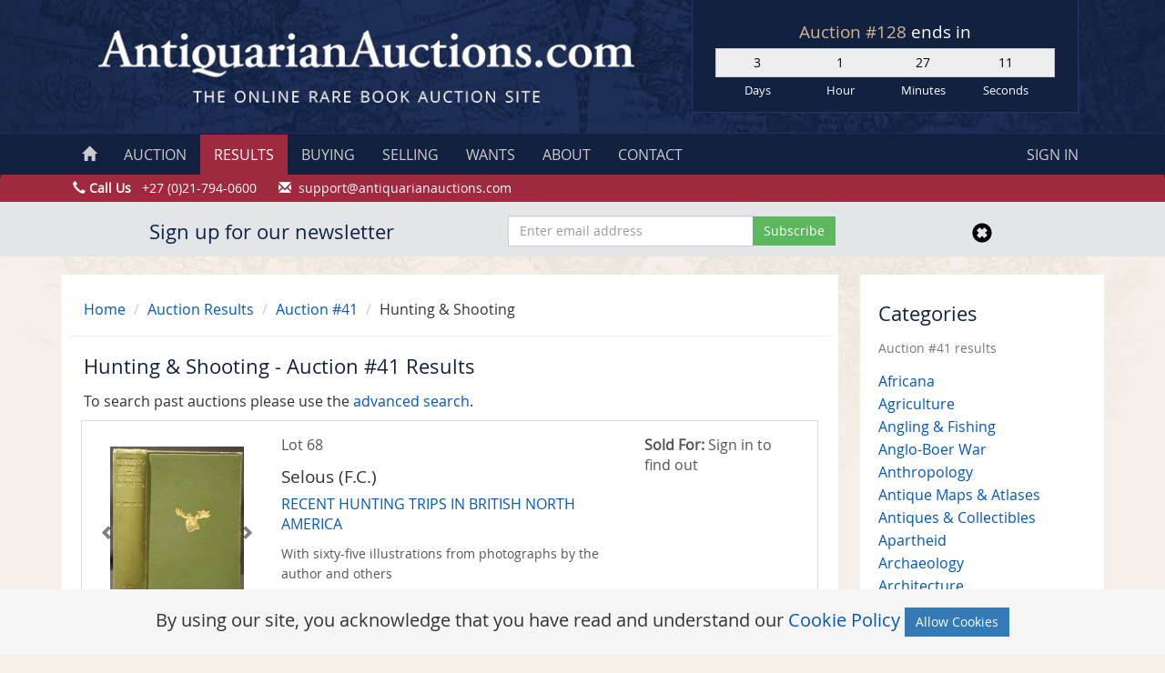

--- FILE ---
content_type: text/html; charset=UTF-8
request_url: https://antiquarianauctions.com/auctions/41/category/hunting-shooting
body_size: 6030
content:
<!DOCTYPE html>
<html lang="en">
    <head>
        <meta name="robots" content="noindex, nofollow">
<!-- Favicons -->
<link href="https://antiquarianauctions.nl-ams-1.linodeobjects.com/favicons/favicon.ico" rel="apple-touch-icon" sizes="180x180">
<link href="https://antiquarianauctions.nl-ams-1.linodeobjects.com/favicons/favicon-32x32.png" rel="icon" sizes="32x32" type="image/png">
<link href="https://antiquarianauctions.nl-ams-1.linodeobjects.com/favicons/favicon-16x16.png" rel="icon" sizes="16x16" type="image/png">
<link href="https://antiquarianauctions.nl-ams-1.linodeobjects.com/favicons/favicon.ico" rel="shortcut icon">
<meta content="#da532c" name="msapplication-TileColor">
<meta content="#ffffff" name="theme-color">
<meta http-equiv="content-type" content="text/html; charset=utf-8" />
<meta name="viewport" content="width=device-width, initial-scale=1.0">
<meta name="author" content="AntiquarianAuctions.com">
<meta name="csrf-token" content="tUMcH0RxqbAycxggmQu3vfAue7GckEEQJkzNo5vh">
<title>Hunting &amp; Shooting - Auction #41 Results | AntiquarianAuctions.com</title>
    <link rel="stylesheet" href="/css/style.css?id=55077d91061cd6acdd3e98f07b3adb80" media="all">
<script src="//code.jquery.com/jquery-1.11.1.min.js" type="0937e6797ad9c31c8de93900-text/javascript"></script>
                    <!-- Google tag (gtag.js) -->
<script async src="https://www.googletagmanager.com/gtag/js?id=G-3J7T54LKYC" type="0937e6797ad9c31c8de93900-text/javascript"></script>
<script type="0937e6797ad9c31c8de93900-text/javascript">
  window.dataLayer = window.dataLayer || [];
  function gtag(){dataLayer.push(arguments);}
  gtag('js', new Date());

  gtag('config', 'G-3J7T54LKYC');
</script>
            </head>
    <body>
    <!-- Google Tag Manager (noscript) -->
    <noscript><iframe src="https://www.googletagmanager.com/ns.html?id=GTM-WZ4W8MS"
    height="0" width="0" style="display:none;visibility:hidden"></iframe></noscript>
    <!-- End Google Tag Manager (noscript) -->
    <div id="wrap">
        <div class="row header hidden-print">
        <div class="container">
            <div class="row no-gutters">
                <div class="col-md-7 col-sm-12">
                    <a href="/"><img src="/img/logo.gif" alt="Antiquarian Auctions" class="center-block"></a>
                </div>
                <div class="col-md-5 col-sm-12">
                    <div class="countdown-hold-top">
                        <div class="auctionTicker">
                            <h2>
                            <a href="https://antiquarianauctions.com/auction?auction_type=sa-auction">
                    Auction #128
                </a> ends in
                <div class="countdown countdown-current"></div>
                    </h2>
                                        </div>
                    </div>
                </div>
            </div>
        </div>
    </div>
        <nav class="navbar navbar-custom" role="navigation">
        <div class="container">
            <div class="navbar-header text-center">
                <span class="auctionTicker countdown-hold-nav hidden-lg hidden-sm hidden-md"></span>
                <button type="button" class="navbar-toggle" data-toggle="collapse" data-target=".navbar-ex1-collapse">
                    Navigation
                </button>
            </div>
            <div class="collapse navbar-collapse navbar-ex1-collapse">
                <ul class="nav navbar-nav nav-custom">
                    <li><a href="https://antiquarianauctions.com"><span class="glyphicon glyphicon-home hidden-sm hidden-xs"></span><span class="hidden-md hidden-lg"> HOME</span></a></li>
                    <li><a href="https://antiquarianauctions.com/auction">AUCTION</a></li>
                    <li class='active'><a href="https://antiquarianauctions.com/auctions/results">RESULTS</a></li>
                    <li><a href="https://antiquarianauctions.com/buying">BUYING</a></li>
                    <li><a href="https://antiquarianauctions.com/selling">SELLING</a></li>
                    <li><a href="https://antiquarianauctions.com/wants/help">WANTS</a></li>
                    <li><a href="https://antiquarianauctions.com/about">ABOUT</a></li>
                    <li><a href="https://antiquarianauctions.com/contact">CONTACT</a></li>
                </ul>
                <ul class="nav navbar-nav navbar-right nav-custom">
                                            <li><a href="#" data-toggle="modal" data-target="#signin-modal">SIGN IN</a></li>
                                    </ul>
            </div>
        </div>
    </nav>
    <div class="contact-line hidden-print hidden-xs">
        <div class="container">
            <div class="row">
                <span class="glyphicon glyphicon-earphone" aria-hidden="true"></span> <strong>Call Us</strong> &nbsp; +27 (0)21-794-0600&nbsp;&nbsp;&nbsp;&nbsp;&nbsp;
                <span class="hidden-xs">
                    <span class="glyphicon glyphicon-envelope" aria-hidden="true"></span> &nbsp;<a href="/cdn-cgi/l/email-protection" class="__cf_email__" data-cfemail="e0939590908f9294a0818e94899195819289818e81958394898f8e93ce838f8d">[email&#160;protected]</a>
                </span>
            </div>
        </div>
    </div>
        <div class="modal fade" id="signin-modal" tabindex="-1" role="dialog" aria-labelledby="myModalLabel" aria-hidden="true">
            <div class="modal-dialog">
                <div class="signin-container">
                    <form method="POST" action="https://antiquarianauctions.com/login" accept-charset="UTF-8" class="form" role="form" id="login-nav"><input name="_token" type="hidden" value="tUMcH0RxqbAycxggmQu3vfAue7GckEEQJkzNo5vh">
                    <div class="form-group">
                        <label class="sr-only" for="username">Username</label>
                        <input type="text" class="form-control" id="username" placeholder="Username or email" name="username" required>
                    </div>
                    <div class="form-group">
                        <label class="sr-only" for="password">Password</label>
                        <input type="password" class="form-control" id="password" placeholder="Password" name ="password" required>
                    </div>
                    <div class="checkbox">
                        <label>
                            <input name="remember" type="checkbox" value="1"> Remember me
                        </label>
                    </div>
                    <div class="form-group">
                        <button type="submit" class="btn btn-success btn-block" name="submit">Sign in</button>
                    </div>
                    </form>
                    <ul class="list-unstyled">
                        <li>
                            <a href="https://antiquarianauctions.com/buyers/register" class="btn btn-xs btn-primary btn-block sign-in-form-button">Register</a>
                            <a href="https://antiquarianauctions.com/password/reset" class="btn btn-xs btn-primary btn-block sign-in-form-button">Forgot Password?</a>
                        </li>
                    </ul>
                </div>
            </div>
        </div>
                        <div class="container newsletter" id="newsletter" style="display:none">
    <div class="container">
        <div class="row">
            <div class="col-md-5 text-center">
                <h2>Sign up for our newsletter</h2>
            </div>
            <div class="col-md-4">
                <form method="POST" action="https://antiquarianauctions.com/newsletter/subscribe" accept-charset="UTF-8" id="newsletter-form"><input name="_token" type="hidden" value="tUMcH0RxqbAycxggmQu3vfAue7GckEEQJkzNo5vh">
                    <div class="input-group">
                        <input placeholder="Enter email address" class="form-control" required name="email" type="email">
                        <span class="input-group-btn">
                            <input type="submit" value="Subscribe" name="subscribe" class="btn btn-success newsletter-subscribe">
                        </span>
                    </div>
                </form>
            </div>
            <div class="col-md-3 text-center">
                <a href="javascript:void(0)" id="newsletter-close">
                    <span class="glyphicon glyphicon-remove-sign" aria-hidden="true" style="font-size:22px;color:#000;padding-top:7px"></span>
                </a>
            </div>
            <div class="col-md-12" id="newsletter-error" style="display:none">
                <p class="text-danger text-center newsletter-error"></p>
            </div>
        </div>
    </div>
</div>
                <div class="container">
            <div class="row">
                <div class="col-lg-9 col-sm-12 col-reset">
                    <div class="main">
                                                    <div class="row breadcrumb-border">
        <div class="col-md-12">
            <ul class="breadcrumb breadcrumb-custom">
                <li><a href="/">Home</a> <span class="divider"></span></li>
                <li><a href="https://antiquarianauctions.com/auctions/results">Auction Results</a> <span class="divider"></span></li>
                <li><a href="https://antiquarianauctions.com/auctions/41">Auction #41</a> <span class="divider"></span></li>
                <li>Hunting &amp; Shooting</li>
            </ul>
        </div>
    </div>
    <h2>Hunting &amp; Shooting - Auction #41 Results</h2>
    <p>To search past auctions please use the <a href="">advanced search</a>.</p>
    <div id="products" class="row col-reset list-group">
            <a href="https://antiquarianauctions.com/lots/recent-hunting-trips-in-british-north-america-15124" class="item list-group-item lot-list-group">
    <div class="grid-view-1 col-xs-12 col-sm-4 col-md-3">
        <div class="cycle-slideshow cycle-image-hold" data-cycle-swipe=true data-cycle-swipe-fx=scrollHorz data-cycle-fx=scrollHorz data-cycle-timeout=0 data-cycle-center-horz=true data-cycle-loader=true data-cycle-progressive="#images-17073">
                            <span class="cycle-prev glyphicon glyphicon-chevron-left"></span><span class="cycle-next glyphicon glyphicon-chevron-right"></span>
                                        <img class="center-block cycle-image" src="https://s3-eu-west-1.amazonaws.com/antiquarianauctions/thumbs/1423741272_SelousHuntingTrips.Westra.1.jpg">
                                                        <script data-cfasync="false" src="/cdn-cgi/scripts/5c5dd728/cloudflare-static/email-decode.min.js"></script><script id="images-17073" type="text/cycle">
                    [["<img class='center-block' src='https:\/\/s3-eu-west-1.amazonaws.com\/antiquarianauctions\/thumbs\/1423741264_SelousHuntingTrips.Westra.3.jpg'>","<img class='center-block' src='https:\/\/s3-eu-west-1.amazonaws.com\/antiquarianauctions\/thumbs\/1423741268_SelousHuntingTrips.Westra.4.jpg'>","<img class='center-block' src='https:\/\/s3-eu-west-1.amazonaws.com\/antiquarianauctions\/thumbs\/1423741275_SelousHuntingTrips.Westra.2.jpg'>"]]
                </script>
                    </div>
    </div>
    <div class="grid-view-2 col-xs-12 col-sm-8 col-md-6">
        <p>Lot 68</p>
        <h4 class="list-group-item-heading">Selous (F.C.)</h4>
        <p class="lot-list-group-title">RECENT HUNTING TRIPS IN BRITISH NORTH AMERICA</p>
                <p class="view-hide"><small>With sixty-five illustrations from photographs by the author and others</small></p>
            </div>
    <div class="grid-view-3 col-xs-12 col-md-3 hidden-sm">
                                    <p><b>Sold For:</b> Sign in to find out</p>
                        </div>
    <div class="clearfix"></div>
</a>
            <a href="https://antiquarianauctions.com/lots/the-ivory-trail-presentation-copy" class="item list-group-item lot-list-group">
    <div class="grid-view-1 col-xs-12 col-sm-4 col-md-3">
        <div class="cycle-slideshow cycle-image-hold" data-cycle-swipe=true data-cycle-swipe-fx=scrollHorz data-cycle-fx=scrollHorz data-cycle-timeout=0 data-cycle-center-horz=true data-cycle-loader=true data-cycle-progressive="#images-17100">
                            <span class="cycle-prev glyphicon glyphicon-chevron-left"></span><span class="cycle-next glyphicon glyphicon-chevron-right"></span>
                                        <img class="center-block cycle-image" src="https://s3-eu-west-1.amazonaws.com/antiquarianauctions/thumbs/1424114702_BulpinIvoryTrail.Dowling.1.jpg">
                                                        <script id="images-17100" type="text/cycle">
                    [["<img class='center-block' src='https:\/\/s3-eu-west-1.amazonaws.com\/antiquarianauctions\/thumbs\/1424114705_BulpinIvoryTrail.Dowling.2.jpg'>","<img class='center-block' src='https:\/\/s3-eu-west-1.amazonaws.com\/antiquarianauctions\/thumbs\/1424114711_BulpinIvoryTrail.Dowling.3.jpg'>","<img class='center-block' src='https:\/\/s3-eu-west-1.amazonaws.com\/antiquarianauctions\/thumbs\/1424114715_BulpinIvoryTrail.Dowling.4.jpg'>","<img class='center-block' src='https:\/\/s3-eu-west-1.amazonaws.com\/antiquarianauctions\/thumbs\/1424114719_BulpinIvoryTrail.Dowling.5.jpg'>"]]
                </script>
                    </div>
    </div>
    <div class="grid-view-2 col-xs-12 col-sm-8 col-md-6">
        <p>Lot 95</p>
        <h4 class="list-group-item-heading">Bulpin (T.V.)</h4>
        <p class="lot-list-group-title">THE IVORY TRAIL (Presentation copy)</p>
                <p class="view-hide"><small>Illustrations by C.T. Astley Maberly.</small></p>
            </div>
    <div class="grid-view-3 col-xs-12 col-md-3 hidden-sm">
                                    <p><b>Sold For:</b> Sign in to find out</p>
                        </div>
    <div class="clearfix"></div>
</a>
            <a href="https://antiquarianauctions.com/lots/where-lion-reign" class="item list-group-item lot-list-group">
    <div class="grid-view-1 col-xs-12 col-sm-4 col-md-3">
        <div class="cycle-slideshow cycle-image-hold" data-cycle-swipe=true data-cycle-swipe-fx=scrollHorz data-cycle-fx=scrollHorz data-cycle-timeout=0 data-cycle-center-horz=true data-cycle-loader=true data-cycle-progressive="#images-17103">
                            <span class="cycle-prev glyphicon glyphicon-chevron-left"></span><span class="cycle-next glyphicon glyphicon-chevron-right"></span>
                                        <img class="center-block cycle-image" src="https://s3-eu-west-1.amazonaws.com/antiquarianauctions/thumbs/1424170165_HodsonWhereLionReign.Dowling.1.jpg">
                                                        <script id="images-17103" type="text/cycle">
                    [["<img class='center-block' src='https:\/\/s3-eu-west-1.amazonaws.com\/antiquarianauctions\/thumbs\/1424170168_HodsonWhereLionReign.Dowling.2.jpg'>","<img class='center-block' src='https:\/\/s3-eu-west-1.amazonaws.com\/antiquarianauctions\/thumbs\/1424170172_HodsonWhereLionReign.Dowling.3.jpg'>","<img class='center-block' src='https:\/\/s3-eu-west-1.amazonaws.com\/antiquarianauctions\/thumbs\/1424170175_HodsonWhereLionReign.Dowling.4.jpg'>","<img class='center-block' src='https:\/\/s3-eu-west-1.amazonaws.com\/antiquarianauctions\/thumbs\/1424170178_HodsonWhereLionReign.Dowling.5.jpg'>"]]
                </script>
                    </div>
    </div>
    <div class="grid-view-2 col-xs-12 col-sm-8 col-md-6">
        <p>Lot 98</p>
        <h4 class="list-group-item-heading">Hodson (Arnold)</h4>
        <p class="lot-list-group-title">WHERE LION REIGN</p>
                <p class="view-hide"><small>An Account of Hunting &amp; Exploration in S.W. Abyssinia.</small></p>
            </div>
    <div class="grid-view-3 col-xs-12 col-md-3 hidden-sm">
                                    <p><b>Sold For:</b> Sign in to find out</p>
                        </div>
    <div class="clearfix"></div>
</a>
            <a href="https://antiquarianauctions.com/lots/pondoro-last-of-the-ivory-hunters-22701" class="item list-group-item lot-list-group">
    <div class="grid-view-1 col-xs-12 col-sm-4 col-md-3">
        <div class="cycle-slideshow cycle-image-hold" data-cycle-swipe=true data-cycle-swipe-fx=scrollHorz data-cycle-fx=scrollHorz data-cycle-timeout=0 data-cycle-center-horz=true data-cycle-loader=true data-cycle-progressive="#images-17136">
                            <span class="cycle-prev glyphicon glyphicon-chevron-left"></span><span class="cycle-next glyphicon glyphicon-chevron-right"></span>
                                        <img class="center-block cycle-image" src="https://s3-eu-west-1.amazonaws.com/antiquarianauctions/thumbs/1424119982_039.JPG">
                                                        <script id="images-17136" type="text/cycle">
                    [["<img class='center-block' src='https:\/\/s3-eu-west-1.amazonaws.com\/antiquarianauctions\/thumbs\/1424120004_037.JPG'>","<img class='center-block' src='https:\/\/s3-eu-west-1.amazonaws.com\/antiquarianauctions\/thumbs\/1424120026_038.JPG'>","<img class='center-block' src='https:\/\/s3-eu-west-1.amazonaws.com\/antiquarianauctions\/thumbs\/1424120046_040.JPG'>","<img class='center-block' src='https:\/\/s3-eu-west-1.amazonaws.com\/antiquarianauctions\/thumbs\/1424120065_041.JPG'>","<img class='center-block' src='https:\/\/s3-eu-west-1.amazonaws.com\/antiquarianauctions\/thumbs\/1424120082_042.JPG'>"]]
                </script>
                    </div>
    </div>
    <div class="grid-view-2 col-xs-12 col-sm-8 col-md-6">
        <p>Lot 131</p>
        <h4 class="list-group-item-heading">John Taylor</h4>
        <p class="lot-list-group-title">PONDORO - Last of the Ivory Hunters</p>
            </div>
    <div class="grid-view-3 col-xs-12 col-md-3 hidden-sm">
                                    <p><b>Sold For:</b> Sign in to find out</p>
                        </div>
    <div class="clearfix"></div>
</a>
            <a href="https://antiquarianauctions.com/lots/big-game-hunting-and-adventure-1897-1936-3637" class="item list-group-item lot-list-group">
    <div class="grid-view-1 col-xs-12 col-sm-4 col-md-3">
        <div class="cycle-slideshow cycle-image-hold" data-cycle-swipe=true data-cycle-swipe-fx=scrollHorz data-cycle-fx=scrollHorz data-cycle-timeout=0 data-cycle-center-horz=true data-cycle-loader=true data-cycle-progressive="#images-17401">
                            <span class="cycle-prev glyphicon glyphicon-chevron-left"></span><span class="cycle-next glyphicon glyphicon-chevron-right"></span>
                                        <img class="center-block cycle-image" src="https://s3-eu-west-1.amazonaws.com/antiquarianauctions/thumbs/1425326112_DalyGameHunting.Dowling.1.jpg">
                                                        <script id="images-17401" type="text/cycle">
                    [["<img class='center-block' src='https:\/\/s3-eu-west-1.amazonaws.com\/antiquarianauctions\/thumbs\/1425326124_DalyGameHunting.Dowling.2.jpg'>","<img class='center-block' src='https:\/\/s3-eu-west-1.amazonaws.com\/antiquarianauctions\/thumbs\/1425326137_DalyGameHunting.Dowling.3.jpg'>","<img class='center-block' src='https:\/\/s3-eu-west-1.amazonaws.com\/antiquarianauctions\/thumbs\/1425326195_DalyGameHunting.Dowling.5.jpg'>","<img class='center-block' src='https:\/\/s3-eu-west-1.amazonaws.com\/antiquarianauctions\/thumbs\/1425326142_DalyGameHunting.Dowling.4.jpg'>","<img class='center-block' src='https:\/\/s3-eu-west-1.amazonaws.com\/antiquarianauctions\/thumbs\/1425326179_DalyGameHunting.Dowling.6.jpg'>"]]
                </script>
                    </div>
    </div>
    <div class="grid-view-2 col-xs-12 col-sm-8 col-md-6">
        <p>Lot 389</p>
        <h4 class="list-group-item-heading">Daly (Marcus)</h4>
        <p class="lot-list-group-title">BIG GAME HUNTING AND ADVENTURE, 1897-1936</p>
            </div>
    <div class="grid-view-3 col-xs-12 col-md-3 hidden-sm">
                                    <p><b>Sold For:</b> Sign in to find out</p>
                        </div>
    <div class="clearfix"></div>
</a>
        </div>
                    </div>
                                    </div>
                                <div class="col-lg-3 col-sm-12 col-reset hidden-print">
                    <div class="aside">
                        <h2>Categories <br><small>Auction #41 results</small></h2>
	<ul class="list-unstyled">
				    <li><a href="https://antiquarianauctions.com/auctions/41/category/africana" rel="nofollow">Africana</a></li>
				    <li><a href="https://antiquarianauctions.com/auctions/41/category/agriculture" rel="nofollow">Agriculture</a></li>
				    <li><a href="https://antiquarianauctions.com/auctions/41/category/angling-fishing" rel="nofollow">Angling &amp; Fishing</a></li>
				    <li><a href="https://antiquarianauctions.com/auctions/41/category/anglo-boer-war" rel="nofollow">Anglo-Boer War</a></li>
				    <li><a href="https://antiquarianauctions.com/auctions/41/category/anthropology" rel="nofollow">Anthropology</a></li>
				    <li><a href="https://antiquarianauctions.com/auctions/41/category/antique-maps-atlases" rel="nofollow">Antique Maps &amp; Atlases</a></li>
				    <li><a href="https://antiquarianauctions.com/auctions/41/category/antiques-collectibles" rel="nofollow">Antiques &amp; Collectibles</a></li>
				    <li><a href="https://antiquarianauctions.com/auctions/41/category/apartheid" rel="nofollow">Apartheid</a></li>
				    <li><a href="https://antiquarianauctions.com/auctions/41/category/archaeology" rel="nofollow">Archaeology</a></li>
				    <li><a href="https://antiquarianauctions.com/auctions/41/category/architecture" rel="nofollow">Architecture</a></li>
				    <li><a href="https://antiquarianauctions.com/auctions/41/category/art-art-reference" rel="nofollow">Art &amp; Art Reference</a></li>
				    <li><a href="https://antiquarianauctions.com/auctions/41/category/biography-letters-diaries" rel="nofollow">Biography, Letters &amp; Diaries</a></li>
				    <li><a href="https://antiquarianauctions.com/auctions/41/category/books-about-books" rel="nofollow">Books about Books</a></li>
				    <li><a href="https://antiquarianauctions.com/auctions/41/category/botanical" rel="nofollow">Botanical</a></li>
				    <li><a href="https://antiquarianauctions.com/auctions/41/category/bushmen-rock-art" rel="nofollow">Bushmen &amp; Rock Art</a></li>
				    <li><a href="https://antiquarianauctions.com/auctions/41/category/childrens-books" rel="nofollow">Children&#039;s Books</a></li>
				    <li><a href="https://antiquarianauctions.com/auctions/41/category/conchology" rel="nofollow">Conchology</a></li>
				    <li><a href="https://antiquarianauctions.com/auctions/41/category/ephemera-vintage-paper" rel="nofollow">Ephemera &amp; Vintage Paper</a></li>
				    <li><a href="https://antiquarianauctions.com/auctions/41/category/ethnography" rel="nofollow">Ethnography</a></li>
				    <li><a href="https://antiquarianauctions.com/auctions/41/category/history" rel="nofollow">History</a></li>
				    <li><a href="https://antiquarianauctions.com/auctions/41/category/hunting-shooting" rel="nofollow">Hunting &amp; Shooting</a></li>
				    <li><a href="https://antiquarianauctions.com/auctions/41/category/law-government" rel="nofollow">Law &amp; Government</a></li>
				    <li><a href="https://antiquarianauctions.com/auctions/41/category/literature" rel="nofollow">Literature &amp; Poetry</a></li>
				    <li><a href="https://antiquarianauctions.com/auctions/41/category/maps" rel="nofollow">Maps</a></li>
				    <li><a href="https://antiquarianauctions.com/auctions/41/category/military-naval" rel="nofollow">Military &amp; Naval</a></li>
				    <li><a href="https://antiquarianauctions.com/auctions/41/category/mining" rel="nofollow">Mining</a></li>
				    <li><a href="https://antiquarianauctions.com/auctions/41/category/miscellaneous" rel="nofollow">Miscellaneous</a></li>
				    <li><a href="https://antiquarianauctions.com/auctions/41/category/modern-first-editions" rel="nofollow">Modern First Editions</a></li>
				    <li><a href="https://antiquarianauctions.com/auctions/41/category/motoring" rel="nofollow">Motoring &amp; Cycling</a></li>
				    <li><a href="https://antiquarianauctions.com/auctions/41/category/natural-history" rel="nofollow">Natural History</a></li>
				    <li><a href="https://antiquarianauctions.com/auctions/41/category/ornithology" rel="nofollow">Ornithology</a></li>
				    <li><a href="https://antiquarianauctions.com/auctions/41/category/photography" rel="nofollow">Photography (19th century)</a></li>
				    <li><a href="https://antiquarianauctions.com/auctions/41/category/politics" rel="nofollow">Politics</a></li>
				    <li><a href="https://antiquarianauctions.com/auctions/41/category/reference" rel="nofollow">Reference</a></li>
				    <li><a href="https://antiquarianauctions.com/auctions/41/category/religion" rel="nofollow">Religion</a></li>
				    <li><a href="https://antiquarianauctions.com/auctions/41/category/rhodesiana" rel="nofollow">Rhodesiana</a></li>
				    <li><a href="https://antiquarianauctions.com/auctions/41/category/slavery" rel="nofollow">Slavery</a></li>
				    <li><a href="https://antiquarianauctions.com/auctions/41/category/sport-sporting-books" rel="nofollow">Sport &amp; Sporting Books</a></li>
				    <li><a href="https://antiquarianauctions.com/auctions/41/category/railways-transport" rel="nofollow">Transport</a></li>
				    <li><a href="https://antiquarianauctions.com/auctions/41/category/travel-exploration" rel="nofollow">Travel &amp; Exploration</a></li>
			</ul>
                    </div>
                </div>
                            </div>
        </div>
        <div id="push"></div>
    </div>
    <script type="0937e6797ad9c31c8de93900-text/javascript">window.currentAuction = {"id":146,"auction_id":128,"show_preview":"1","auction_type":{"id":1,"name":"Auction","slug":"sa-auction","created_at":"2020-02-19T20:20:20.000000Z","updated_at":"2020-02-19T20:20:20.000000Z"},"catalogue_only":false,"buyers_premium":15,"sellers_premium":8,"start_date":"2026-01-15T16:30:00.000000Z","end_date":"2026-01-22T16:30:00.000000Z","created_at":"2025-11-16T20:38:22.000000Z","updated_at":"2026-01-09T05:48:33.000000Z","status":"current"};window.start_date = null;</script><footer class="footer hidden-print hidden-xs hidden-sm">
        <div class="container">
            <div class="row">
                <div class="col-md-2">
                    <h3>Using the Site</h3>
                    <ul>
                        <li><a href="https://antiquarianauctions.com/buying">Buying Guide</a></li>
                        <li><a href="https://antiquarianauctions.com/selling">Selling Guide</a></li>
                        <li><a href="https://antiquarianauctions.com/wants/help">Wants</a></li>
                        <li><a href="https://antiquarianauctions.com/about">About Us</a></li>
                        <li><a href="https://antiquarianauctions.com/contact">Contact Us</a></li>
                    </ul>
                </div>
                <div class="col-md-2">
                    <h3>Auctions</h3>
                    <ul>
                        <li><a href="https://antiquarianauctions.com/auction">Current Auction</a></li>
                        <li><a href="https://antiquarianauctions.com/auctions/results">Auction Results</a></li>
                        <li><a href="https://antiquarianauctions.com/buyers/register">Register</a></li>
                    </ul>
                </div>
                <div class="col-md-2">
                    <h3>Legal</h3>
                    <ul>
                        <li><a href="https://antiquarianauctions.com/terms-of-use">Terms of Use</a></li>
                        <li><a href="https://antiquarianauctions.com/terms-of-service">Terms of Service</a></li>
                        <li><a href="https://antiquarianauctions.com/privacy-policy">Privacy Policy</a></li>
                        <li><a href="https://antiquarianauctions.com/security-policy">Security Policy</a></li>
                        <li><a href="https://antiquarianauctions.com/refunds-policy">Refunds Policy</a></li>
                        <li><a href="https://antiquarianauctions.com/cookie-policy">Cookie Policy</a></li>
                    </ul>
                </div>
                <div class="col-md-2">
                    <h3>Social Links</h3>
                    <ul>
                        <li><a href="https://www.facebook.com/antiquarianauctions" target="_blank" rel="noopener"><i class="fa fa-facebook-square"></i> Facebook</a></li>
                        <li><a href="https://twitter.com/rarebookauction" target="_blank" rel="noopener"><i class="fa fa-twitter"></i> Twitter</a></li>
                        <li><a href="https://www.instagram.com/antiquarianauctions" target="_blank" rel="noopener"><i class="fa fa-instagram"></i> Instagram</a></li>
                    </ul>
                </div>
                <div class="col-md-2">
                    <h3>Contact</h3>
                    <ul>
                        <li><a href="/cdn-cgi/l/email-protection#8efdfbfefee1fcfaceefe0fae7fffbeffce7efe0effbedfae7e1e0fda0ede1e3"><span class="__cf_email__" data-cfemail="2b585e5b5b44595f6b4a455f425a5e4a59424a454a5e485f4244455805484446">[email&#160;protected]</span></a></li>
                        <li><span class="glyphicon glyphicon-earphone"></span> <b>Phone:</b><br>
                        <strong>US:</strong> +1 860-248-1547<br>
                        <strong>SA:</strong> +27 (0)21-794-0600
                        </li>
                    </ul>
                </div>
            </div>
        </div>
    </footer>
    <div class="container hidden-print">
        <div class="row bottom-line">
            <div class="col-md-12">
                &copy; 2026 Paul Mills trading as AntiquarianAuctions.com. All rights reserved. Use of this website is regulated by our website <a href="https://antiquarianauctions.com/terms-of-use">Terms of Use</a> and <a href="https://antiquarianauctions.com/privacy-policy">Privacy Policy</a>.
            </div>
        </div>
    </div>
    <div class="ajax-loader"></div>
    <script data-cfasync="false" src="/cdn-cgi/scripts/5c5dd728/cloudflare-static/email-decode.min.js"></script><script src="/js/main.js?id=2d6594ccda498242518a107fb2edd7a8" type="0937e6797ad9c31c8de93900-text/javascript"></script>
    <div class="js-cookie-consent cookie-consent">
    By using our site, you acknowledge that you have read and understand our <a href="https://antiquarianauctions.com/cookie-policy">Cookie Policy</a>
    <button class="btn btn-primary js-cookie-consent-agree">Allow Cookies</button>
</div>

    <script type="0937e6797ad9c31c8de93900-text/javascript">

        window.laravelCookieConsent = (function () {

            const COOKIE_VALUE = 1;
            const COOKIE_DOMAIN = 'antiquarianauctions.com';

            function consentWithCookies() {
                setCookie('aa_cookie_consent', COOKIE_VALUE, 7300);
                hideCookieDialog();
            }

            function cookieExists(name) {
                return (document.cookie.split('; ').indexOf(name + '=' + COOKIE_VALUE) !== -1);
            }

            function hideCookieDialog() {
                const dialogs = document.getElementsByClassName('js-cookie-consent');

                for (let i = 0; i < dialogs.length; ++i) {
                    dialogs[i].style.display = 'none';
                }
            }

            function setCookie(name, value, expirationInDays) {
                const date = new Date();
                date.setTime(date.getTime() + (expirationInDays * 24 * 60 * 60 * 1000));
                document.cookie = name + '=' + value
                    + ';expires=' + date.toUTCString()
                    + ';domain=' + COOKIE_DOMAIN
                    + ';path=/'
                    + ';samesite=lax';
            }

            if (cookieExists('aa_cookie_consent')) {
                hideCookieDialog();
            }

            const buttons = document.getElementsByClassName('js-cookie-consent-agree');

            for (let i = 0; i < buttons.length; ++i) {
                buttons[i].addEventListener('click', consentWithCookies);
            }

            return {
                consentWithCookies: consentWithCookies,
                hideCookieDialog: hideCookieDialog
            };
        })();
    </script>

<script src="/cdn-cgi/scripts/7d0fa10a/cloudflare-static/rocket-loader.min.js" data-cf-settings="0937e6797ad9c31c8de93900-|49" defer></script><script defer src="https://static.cloudflareinsights.com/beacon.min.js/vcd15cbe7772f49c399c6a5babf22c1241717689176015" integrity="sha512-ZpsOmlRQV6y907TI0dKBHq9Md29nnaEIPlkf84rnaERnq6zvWvPUqr2ft8M1aS28oN72PdrCzSjY4U6VaAw1EQ==" data-cf-beacon='{"version":"2024.11.0","token":"dbaed01cff09484a9365fe3c201be70d","r":1,"server_timing":{"name":{"cfCacheStatus":true,"cfEdge":true,"cfExtPri":true,"cfL4":true,"cfOrigin":true,"cfSpeedBrain":true},"location_startswith":null}}' crossorigin="anonymous"></script>
</body>
</html>


--- FILE ---
content_type: application/javascript; charset=utf-8
request_url: https://antiquarianauctions.com/js/main.js?id=2d6594ccda498242518a107fb2edd7a8
body_size: 35646
content:
if(function(){var t=!1;window.JQClass=function(){},JQClass.classes={},JQClass.extend=function e(i){var n=this.prototype;t=!0;var o=new this;for(var s in t=!1,i)o[s]="function"==typeof i[s]&&"function"==typeof n[s]?function(t,e){return function(){var i=this._super;this._super=function(e){return n[t].apply(this,e||[])};var o=e.apply(this,arguments);return this._super=i,o}}(s,i[s]):i[s];function a(){!t&&this._init&&this._init.apply(this,arguments)}return a.prototype=o,a.prototype.constructor=a,a.extend=e,a}}(),function($){function camelCase(t){return t.replace(/-([a-z])/g,(function(t,e){return e.toUpperCase()}))}JQClass.classes.JQPlugin=JQClass.extend({name:"plugin",defaultOptions:{},regionalOptions:{},_getters:[],_getMarker:function(){return"is-"+this.name},_init:function(){$.extend(this.defaultOptions,this.regionalOptions&&this.regionalOptions[""]||{});var t=camelCase(this.name);$[t]=this,$.fn[t]=function(e){var i=Array.prototype.slice.call(arguments,1);return $[t]._isNotChained(e,i)?$[t][e].apply($[t],[this[0]].concat(i)):this.each((function(){if("string"==typeof e){if("_"===e[0]||!$[t][e])throw"Unknown method: "+e;$[t][e].apply($[t],[this].concat(i))}else $[t]._attach(this,e)}))}},setDefaults:function(t){$.extend(this.defaultOptions,t||{})},_isNotChained:function(t,e){return"option"===t&&(0===e.length||1===e.length&&"string"==typeof e[0])||$.inArray(t,this._getters)>-1},_attach:function(t,e){if(!(t=$(t)).hasClass(this._getMarker())){t.addClass(this._getMarker()),e=$.extend({},this.defaultOptions,this._getMetadata(t),e||{});var i=$.extend({name:this.name,elem:t,options:e},this._instSettings(t,e));t.data(this.name,i),this._postAttach(t,i),this.option(t,e)}},_instSettings:function(t,e){return{}},_postAttach:function(t,e){},_getMetadata:function(elem){try{var data=elem.data(this.name.toLowerCase())||"";for(var name in data=data.replace(/'/g,'"'),data=data.replace(/([a-zA-Z0-9]+):/g,(function(t,e,i){var n=data.substring(0,i).match(/"/g);return n&&n.length%2!=0?e+":":'"'+e+'":'})),data=$.parseJSON("{"+data+"}"),data){var value=data[name];"string"==typeof value&&value.match(/^new Date\((.*)\)$/)&&(data[name]=eval(value))}return data}catch(t){return{}}},_getInst:function(t){return $(t).data(this.name)||{}},option:function(t,e,i){var n=(t=$(t)).data(this.name);if(!e||"string"==typeof e&&null==i)return(o=(n||{}).options)&&e?o[e]:o;if(t.hasClass(this._getMarker())){var o=e||{};"string"==typeof e&&((o={})[e]=i),this._optionsChanged(t,n,o),$.extend(n.options,o)}},_optionsChanged:function(t,e,i){},destroy:function(t){(t=$(t)).hasClass(this._getMarker())&&(this._preDestroy(t,this._getInst(t)),t.removeData(this.name).removeClass(this._getMarker()))},_preDestroy:function(t,e){}}),$.JQPlugin={createPlugin:function(t,e){"object"==typeof t&&(e=t,t="JQPlugin"),t=camelCase(t);var i=camelCase(e.name);JQClass.classes[i]=JQClass.classes[t].extend(e),new JQClass.classes[i]}}}(jQuery),"undefined"==typeof jQuery)throw new Error("Bootstrap's JavaScript requires jQuery");!function(t){"use strict";var e=jQuery.fn.jquery.split(" ")[0].split(".");if(e[0]<2&&e[1]<9||1==e[0]&&9==e[1]&&e[2]<1)throw new Error("Bootstrap's JavaScript requires jQuery version 1.9.1 or higher")}(),function(t){"use strict";t.fn.emulateTransitionEnd=function(e){var i=!1,n=this;t(this).one("bsTransitionEnd",(function(){i=!0}));return setTimeout((function(){i||t(n).trigger(t.support.transition.end)}),e),this},t((function(){t.support.transition=function(){var t=document.createElement("bootstrap"),e={WebkitTransition:"webkitTransitionEnd",MozTransition:"transitionend",OTransition:"oTransitionEnd otransitionend",transition:"transitionend"};for(var i in e)if(void 0!==t.style[i])return{end:e[i]};return!1}(),t.support.transition&&(t.event.special.bsTransitionEnd={bindType:t.support.transition.end,delegateType:t.support.transition.end,handle:function(e){if(t(e.target).is(this))return e.handleObj.handler.apply(this,arguments)}})}))}(jQuery),function(t){"use strict";var e='[data-dismiss="alert"]',i=function(i){t(i).on("click",e,this.close)};i.VERSION="3.3.5",i.TRANSITION_DURATION=150,i.prototype.close=function(e){var n=t(this),o=n.attr("data-target");o||(o=(o=n.attr("href"))&&o.replace(/.*(?=#[^\s]*$)/,""));var s=t(o);function a(){s.detach().trigger("closed.bs.alert").remove()}e&&e.preventDefault(),s.length||(s=n.closest(".alert")),s.trigger(e=t.Event("close.bs.alert")),e.isDefaultPrevented()||(s.removeClass("in"),t.support.transition&&s.hasClass("fade")?s.one("bsTransitionEnd",a).emulateTransitionEnd(i.TRANSITION_DURATION):a())};var n=t.fn.alert;t.fn.alert=function(e){return this.each((function(){var n=t(this),o=n.data("bs.alert");o||n.data("bs.alert",o=new i(this)),"string"==typeof e&&o[e].call(n)}))},t.fn.alert.Constructor=i,t.fn.alert.noConflict=function(){return t.fn.alert=n,this},t(document).on("click.bs.alert.data-api",e,i.prototype.close)}(jQuery),function(t){"use strict";var e=function(i,n){this.$element=t(i),this.options=t.extend({},e.DEFAULTS,n),this.isLoading=!1};function i(i){return this.each((function(){var n=t(this),o=n.data("bs.button"),s="object"==typeof i&&i;o||n.data("bs.button",o=new e(this,s)),"toggle"==i?o.toggle():i&&o.setState(i)}))}e.VERSION="3.3.5",e.DEFAULTS={loadingText:"loading..."},e.prototype.setState=function(e){var i="disabled",n=this.$element,o=n.is("input")?"val":"html",s=n.data();e+="Text",null==s.resetText&&n.data("resetText",n[o]()),setTimeout(t.proxy((function(){n[o](null==s[e]?this.options[e]:s[e]),"loadingText"==e?(this.isLoading=!0,n.addClass(i).attr(i,i)):this.isLoading&&(this.isLoading=!1,n.removeClass(i).removeAttr(i))}),this),0)},e.prototype.toggle=function(){var t=!0,e=this.$element.closest('[data-toggle="buttons"]');if(e.length){var i=this.$element.find("input");"radio"==i.prop("type")?(i.prop("checked")&&(t=!1),e.find(".active").removeClass("active"),this.$element.addClass("active")):"checkbox"==i.prop("type")&&(i.prop("checked")!==this.$element.hasClass("active")&&(t=!1),this.$element.toggleClass("active")),i.prop("checked",this.$element.hasClass("active")),t&&i.trigger("change")}else this.$element.attr("aria-pressed",!this.$element.hasClass("active")),this.$element.toggleClass("active")};var n=t.fn.button;t.fn.button=i,t.fn.button.Constructor=e,t.fn.button.noConflict=function(){return t.fn.button=n,this},t(document).on("click.bs.button.data-api",'[data-toggle^="button"]',(function(e){var n=t(e.target);n.hasClass("btn")||(n=n.closest(".btn")),i.call(n,"toggle"),t(e.target).is('input[type="radio"]')||t(e.target).is('input[type="checkbox"]')||e.preventDefault()})).on("focus.bs.button.data-api blur.bs.button.data-api",'[data-toggle^="button"]',(function(e){t(e.target).closest(".btn").toggleClass("focus",/^focus(in)?$/.test(e.type))}))}(jQuery),function(t){"use strict";var e=function(e,i){this.$element=t(e),this.$indicators=this.$element.find(".carousel-indicators"),this.options=i,this.paused=null,this.sliding=null,this.interval=null,this.$active=null,this.$items=null,this.options.keyboard&&this.$element.on("keydown.bs.carousel",t.proxy(this.keydown,this)),"hover"==this.options.pause&&!("ontouchstart"in document.documentElement)&&this.$element.on("mouseenter.bs.carousel",t.proxy(this.pause,this)).on("mouseleave.bs.carousel",t.proxy(this.cycle,this))};function i(i){return this.each((function(){var n=t(this),o=n.data("bs.carousel"),s=t.extend({},e.DEFAULTS,n.data(),"object"==typeof i&&i),a="string"==typeof i?i:s.slide;o||n.data("bs.carousel",o=new e(this,s)),"number"==typeof i?o.to(i):a?o[a]():s.interval&&o.pause().cycle()}))}e.VERSION="3.3.5",e.TRANSITION_DURATION=600,e.DEFAULTS={interval:5e3,pause:"hover",wrap:!0,keyboard:!0},e.prototype.keydown=function(t){if(!/input|textarea/i.test(t.target.tagName)){switch(t.which){case 37:this.prev();break;case 39:this.next();break;default:return}t.preventDefault()}},e.prototype.cycle=function(e){return e||(this.paused=!1),this.interval&&clearInterval(this.interval),this.options.interval&&!this.paused&&(this.interval=setInterval(t.proxy(this.next,this),this.options.interval)),this},e.prototype.getItemIndex=function(t){return this.$items=t.parent().children(".item"),this.$items.index(t||this.$active)},e.prototype.getItemForDirection=function(t,e){var i=this.getItemIndex(e);if(("prev"==t&&0===i||"next"==t&&i==this.$items.length-1)&&!this.options.wrap)return e;var n=(i+("prev"==t?-1:1))%this.$items.length;return this.$items.eq(n)},e.prototype.to=function(t){var e=this,i=this.getItemIndex(this.$active=this.$element.find(".item.active"));if(!(t>this.$items.length-1||t<0))return this.sliding?this.$element.one("slid.bs.carousel",(function(){e.to(t)})):i==t?this.pause().cycle():this.slide(t>i?"next":"prev",this.$items.eq(t))},e.prototype.pause=function(e){return e||(this.paused=!0),this.$element.find(".next, .prev").length&&t.support.transition&&(this.$element.trigger(t.support.transition.end),this.cycle(!0)),this.interval=clearInterval(this.interval),this},e.prototype.next=function(){if(!this.sliding)return this.slide("next")},e.prototype.prev=function(){if(!this.sliding)return this.slide("prev")},e.prototype.slide=function(i,n){var o=this.$element.find(".item.active"),s=n||this.getItemForDirection(i,o),a=this.interval,r="next"==i?"left":"right",l=this;if(s.hasClass("active"))return this.sliding=!1;var c=s[0],d=t.Event("slide.bs.carousel",{relatedTarget:c,direction:r});if(this.$element.trigger(d),!d.isDefaultPrevented()){if(this.sliding=!0,a&&this.pause(),this.$indicators.length){this.$indicators.find(".active").removeClass("active");var u=t(this.$indicators.children()[this.getItemIndex(s)]);u&&u.addClass("active")}var p=t.Event("slid.bs.carousel",{relatedTarget:c,direction:r});return t.support.transition&&this.$element.hasClass("slide")?(s.addClass(i),s[0].offsetWidth,o.addClass(r),s.addClass(r),o.one("bsTransitionEnd",(function(){s.removeClass([i,r].join(" ")).addClass("active"),o.removeClass(["active",r].join(" ")),l.sliding=!1,setTimeout((function(){l.$element.trigger(p)}),0)})).emulateTransitionEnd(e.TRANSITION_DURATION)):(o.removeClass("active"),s.addClass("active"),this.sliding=!1,this.$element.trigger(p)),a&&this.cycle(),this}};var n=t.fn.carousel;t.fn.carousel=i,t.fn.carousel.Constructor=e,t.fn.carousel.noConflict=function(){return t.fn.carousel=n,this};var o=function(e){var n,o=t(this),s=t(o.attr("data-target")||(n=o.attr("href"))&&n.replace(/.*(?=#[^\s]+$)/,""));if(s.hasClass("carousel")){var a=t.extend({},s.data(),o.data()),r=o.attr("data-slide-to");r&&(a.interval=!1),i.call(s,a),r&&s.data("bs.carousel").to(r),e.preventDefault()}};t(document).on("click.bs.carousel.data-api","[data-slide]",o).on("click.bs.carousel.data-api","[data-slide-to]",o),t(window).on("load",(function(){t('[data-ride="carousel"]').each((function(){var e=t(this);i.call(e,e.data())}))}))}(jQuery),function(t){"use strict";var e=function(i,n){this.$element=t(i),this.options=t.extend({},e.DEFAULTS,n),this.$trigger=t('[data-toggle="collapse"][href="#'+i.id+'"],[data-toggle="collapse"][data-target="#'+i.id+'"]'),this.transitioning=null,this.options.parent?this.$parent=this.getParent():this.addAriaAndCollapsedClass(this.$element,this.$trigger),this.options.toggle&&this.toggle()};function i(e){var i,n=e.attr("data-target")||(i=e.attr("href"))&&i.replace(/.*(?=#[^\s]+$)/,"");return t(n)}function n(i){return this.each((function(){var n=t(this),o=n.data("bs.collapse"),s=t.extend({},e.DEFAULTS,n.data(),"object"==typeof i&&i);!o&&s.toggle&&/show|hide/.test(i)&&(s.toggle=!1),o||n.data("bs.collapse",o=new e(this,s)),"string"==typeof i&&o[i]()}))}e.VERSION="3.3.5",e.TRANSITION_DURATION=350,e.DEFAULTS={toggle:!0},e.prototype.dimension=function(){return this.$element.hasClass("width")?"width":"height"},e.prototype.show=function(){if(!this.transitioning&&!this.$element.hasClass("in")){var i,o=this.$parent&&this.$parent.children(".panel").children(".in, .collapsing");if(!(o&&o.length&&(i=o.data("bs.collapse"))&&i.transitioning)){var s=t.Event("show.bs.collapse");if(this.$element.trigger(s),!s.isDefaultPrevented()){o&&o.length&&(n.call(o,"hide"),i||o.data("bs.collapse",null));var a=this.dimension();this.$element.removeClass("collapse").addClass("collapsing")[a](0).attr("aria-expanded",!0),this.$trigger.removeClass("collapsed").attr("aria-expanded",!0),this.transitioning=1;var r=function(){this.$element.removeClass("collapsing").addClass("collapse in")[a](""),this.transitioning=0,this.$element.trigger("shown.bs.collapse")};if(!t.support.transition)return r.call(this);var l=t.camelCase(["scroll",a].join("-"));this.$element.one("bsTransitionEnd",t.proxy(r,this)).emulateTransitionEnd(e.TRANSITION_DURATION)[a](this.$element[0][l])}}}},e.prototype.hide=function(){if(!this.transitioning&&this.$element.hasClass("in")){var i=t.Event("hide.bs.collapse");if(this.$element.trigger(i),!i.isDefaultPrevented()){var n=this.dimension();this.$element[n](this.$element[n]())[0].offsetHeight,this.$element.addClass("collapsing").removeClass("collapse in").attr("aria-expanded",!1),this.$trigger.addClass("collapsed").attr("aria-expanded",!1),this.transitioning=1;var o=function(){this.transitioning=0,this.$element.removeClass("collapsing").addClass("collapse").trigger("hidden.bs.collapse")};if(!t.support.transition)return o.call(this);this.$element[n](0).one("bsTransitionEnd",t.proxy(o,this)).emulateTransitionEnd(e.TRANSITION_DURATION)}}},e.prototype.toggle=function(){this[this.$element.hasClass("in")?"hide":"show"]()},e.prototype.getParent=function(){return t(this.options.parent).find('[data-toggle="collapse"][data-parent="'+this.options.parent+'"]').each(t.proxy((function(e,n){var o=t(n);this.addAriaAndCollapsedClass(i(o),o)}),this)).end()},e.prototype.addAriaAndCollapsedClass=function(t,e){var i=t.hasClass("in");t.attr("aria-expanded",i),e.toggleClass("collapsed",!i).attr("aria-expanded",i)};var o=t.fn.collapse;t.fn.collapse=n,t.fn.collapse.Constructor=e,t.fn.collapse.noConflict=function(){return t.fn.collapse=o,this},t(document).on("click.bs.collapse.data-api",'[data-toggle="collapse"]',(function(e){var o=t(this);o.attr("data-target")||e.preventDefault();var s=i(o),a=s.data("bs.collapse")?"toggle":o.data();n.call(s,a)}))}(jQuery),function(t){"use strict";var e='[data-toggle="dropdown"]',i=function(e){t(e).on("click.bs.dropdown",this.toggle)};function n(e){var i=e.attr("data-target");i||(i=(i=e.attr("href"))&&/#[A-Za-z]/.test(i)&&i.replace(/.*(?=#[^\s]*$)/,""));var n=i&&t(i);return n&&n.length?n:e.parent()}function o(i){i&&3===i.which||(t(".dropdown-backdrop").remove(),t(e).each((function(){var e=t(this),o=n(e),s={relatedTarget:this};o.hasClass("open")&&(i&&"click"==i.type&&/input|textarea/i.test(i.target.tagName)&&t.contains(o[0],i.target)||(o.trigger(i=t.Event("hide.bs.dropdown",s)),i.isDefaultPrevented()||(e.attr("aria-expanded","false"),o.removeClass("open").trigger("hidden.bs.dropdown",s))))})))}i.VERSION="3.3.5",i.prototype.toggle=function(e){var i=t(this);if(!i.is(".disabled, :disabled")){var s=n(i),a=s.hasClass("open");if(o(),!a){"ontouchstart"in document.documentElement&&!s.closest(".navbar-nav").length&&t(document.createElement("div")).addClass("dropdown-backdrop").insertAfter(t(this)).on("click",o);var r={relatedTarget:this};if(s.trigger(e=t.Event("show.bs.dropdown",r)),e.isDefaultPrevented())return;i.trigger("focus").attr("aria-expanded","true"),s.toggleClass("open").trigger("shown.bs.dropdown",r)}return!1}},i.prototype.keydown=function(i){if(/(38|40|27|32)/.test(i.which)&&!/input|textarea/i.test(i.target.tagName)){var o=t(this);if(i.preventDefault(),i.stopPropagation(),!o.is(".disabled, :disabled")){var s=n(o),a=s.hasClass("open");if(!a&&27!=i.which||a&&27==i.which)return 27==i.which&&s.find(e).trigger("focus"),o.trigger("click");var r=s.find(".dropdown-menu li:not(.disabled):visible a");if(r.length){var l=r.index(i.target);38==i.which&&l>0&&l--,40==i.which&&l<r.length-1&&l++,~l||(l=0),r.eq(l).trigger("focus")}}}};var s=t.fn.dropdown;t.fn.dropdown=function(e){return this.each((function(){var n=t(this),o=n.data("bs.dropdown");o||n.data("bs.dropdown",o=new i(this)),"string"==typeof e&&o[e].call(n)}))},t.fn.dropdown.Constructor=i,t.fn.dropdown.noConflict=function(){return t.fn.dropdown=s,this},t(document).on("click.bs.dropdown.data-api",o).on("click.bs.dropdown.data-api",".dropdown form",(function(t){t.stopPropagation()})).on("click.bs.dropdown.data-api",e,i.prototype.toggle).on("keydown.bs.dropdown.data-api",e,i.prototype.keydown).on("keydown.bs.dropdown.data-api",".dropdown-menu",i.prototype.keydown)}(jQuery),function(t){"use strict";var e=function(e,i){this.options=i,this.$body=t(document.body),this.$element=t(e),this.$dialog=this.$element.find(".modal-dialog"),this.$backdrop=null,this.isShown=null,this.originalBodyPad=null,this.scrollbarWidth=0,this.ignoreBackdropClick=!1,this.options.remote&&this.$element.find(".modal-content").load(this.options.remote,t.proxy((function(){this.$element.trigger("loaded.bs.modal")}),this))};function i(i,n){return this.each((function(){var o=t(this),s=o.data("bs.modal"),a=t.extend({},e.DEFAULTS,o.data(),"object"==typeof i&&i);s||o.data("bs.modal",s=new e(this,a)),"string"==typeof i?s[i](n):a.show&&s.show(n)}))}e.VERSION="3.3.5",e.TRANSITION_DURATION=300,e.BACKDROP_TRANSITION_DURATION=150,e.DEFAULTS={backdrop:!0,keyboard:!0,show:!0},e.prototype.toggle=function(t){return this.isShown?this.hide():this.show(t)},e.prototype.show=function(i){var n=this,o=t.Event("show.bs.modal",{relatedTarget:i});this.$element.trigger(o),this.isShown||o.isDefaultPrevented()||(this.isShown=!0,this.checkScrollbar(),this.setScrollbar(),this.$body.addClass("modal-open"),this.escape(),this.resize(),this.$element.on("click.dismiss.bs.modal",'[data-dismiss="modal"]',t.proxy(this.hide,this)),this.$dialog.on("mousedown.dismiss.bs.modal",(function(){n.$element.one("mouseup.dismiss.bs.modal",(function(e){t(e.target).is(n.$element)&&(n.ignoreBackdropClick=!0)}))})),this.backdrop((function(){var o=t.support.transition&&n.$element.hasClass("fade");n.$element.parent().length||n.$element.appendTo(n.$body),n.$element.show().scrollTop(0),n.adjustDialog(),o&&n.$element[0].offsetWidth,n.$element.addClass("in"),n.enforceFocus();var s=t.Event("shown.bs.modal",{relatedTarget:i});o?n.$dialog.one("bsTransitionEnd",(function(){n.$element.trigger("focus").trigger(s)})).emulateTransitionEnd(e.TRANSITION_DURATION):n.$element.trigger("focus").trigger(s)})))},e.prototype.hide=function(i){i&&i.preventDefault(),i=t.Event("hide.bs.modal"),this.$element.trigger(i),this.isShown&&!i.isDefaultPrevented()&&(this.isShown=!1,this.escape(),this.resize(),t(document).off("focusin.bs.modal"),this.$element.removeClass("in").off("click.dismiss.bs.modal").off("mouseup.dismiss.bs.modal"),this.$dialog.off("mousedown.dismiss.bs.modal"),t.support.transition&&this.$element.hasClass("fade")?this.$element.one("bsTransitionEnd",t.proxy(this.hideModal,this)).emulateTransitionEnd(e.TRANSITION_DURATION):this.hideModal())},e.prototype.enforceFocus=function(){t(document).off("focusin.bs.modal").on("focusin.bs.modal",t.proxy((function(t){this.$element[0]===t.target||this.$element.has(t.target).length||this.$element.trigger("focus")}),this))},e.prototype.escape=function(){this.isShown&&this.options.keyboard?this.$element.on("keydown.dismiss.bs.modal",t.proxy((function(t){27==t.which&&this.hide()}),this)):this.isShown||this.$element.off("keydown.dismiss.bs.modal")},e.prototype.resize=function(){this.isShown?t(window).on("resize.bs.modal",t.proxy(this.handleUpdate,this)):t(window).off("resize.bs.modal")},e.prototype.hideModal=function(){var t=this;this.$element.hide(),this.backdrop((function(){t.$body.removeClass("modal-open"),t.resetAdjustments(),t.resetScrollbar(),t.$element.trigger("hidden.bs.modal")}))},e.prototype.removeBackdrop=function(){this.$backdrop&&this.$backdrop.remove(),this.$backdrop=null},e.prototype.backdrop=function(i){var n=this,o=this.$element.hasClass("fade")?"fade":"";if(this.isShown&&this.options.backdrop){var s=t.support.transition&&o;if(this.$backdrop=t(document.createElement("div")).addClass("modal-backdrop "+o).appendTo(this.$body),this.$element.on("click.dismiss.bs.modal",t.proxy((function(t){this.ignoreBackdropClick?this.ignoreBackdropClick=!1:t.target===t.currentTarget&&("static"==this.options.backdrop?this.$element[0].focus():this.hide())}),this)),s&&this.$backdrop[0].offsetWidth,this.$backdrop.addClass("in"),!i)return;s?this.$backdrop.one("bsTransitionEnd",i).emulateTransitionEnd(e.BACKDROP_TRANSITION_DURATION):i()}else if(!this.isShown&&this.$backdrop){this.$backdrop.removeClass("in");var a=function(){n.removeBackdrop(),i&&i()};t.support.transition&&this.$element.hasClass("fade")?this.$backdrop.one("bsTransitionEnd",a).emulateTransitionEnd(e.BACKDROP_TRANSITION_DURATION):a()}else i&&i()},e.prototype.handleUpdate=function(){this.adjustDialog()},e.prototype.adjustDialog=function(){var t=this.$element[0].scrollHeight>document.documentElement.clientHeight;this.$element.css({paddingLeft:!this.bodyIsOverflowing&&t?this.scrollbarWidth:"",paddingRight:this.bodyIsOverflowing&&!t?this.scrollbarWidth:""})},e.prototype.resetAdjustments=function(){this.$element.css({paddingLeft:"",paddingRight:""})},e.prototype.checkScrollbar=function(){var t=window.innerWidth;if(!t){var e=document.documentElement.getBoundingClientRect();t=e.right-Math.abs(e.left)}this.bodyIsOverflowing=document.body.clientWidth<t,this.scrollbarWidth=this.measureScrollbar()},e.prototype.setScrollbar=function(){var t=parseInt(this.$body.css("padding-right")||0,10);this.originalBodyPad=document.body.style.paddingRight||"",this.bodyIsOverflowing&&this.$body.css("padding-right",t+this.scrollbarWidth)},e.prototype.resetScrollbar=function(){this.$body.css("padding-right",this.originalBodyPad)},e.prototype.measureScrollbar=function(){var t=document.createElement("div");t.className="modal-scrollbar-measure",this.$body.append(t);var e=t.offsetWidth-t.clientWidth;return this.$body[0].removeChild(t),e};var n=t.fn.modal;t.fn.modal=i,t.fn.modal.Constructor=e,t.fn.modal.noConflict=function(){return t.fn.modal=n,this},t(document).on("click.bs.modal.data-api",'[data-toggle="modal"]',(function(e){var n=t(this),o=n.attr("href"),s=t(n.attr("data-target")||o&&o.replace(/.*(?=#[^\s]+$)/,"")),a=s.data("bs.modal")?"toggle":t.extend({remote:!/#/.test(o)&&o},s.data(),n.data());n.is("a")&&e.preventDefault(),s.one("show.bs.modal",(function(t){t.isDefaultPrevented()||s.one("hidden.bs.modal",(function(){n.is(":visible")&&n.trigger("focus")}))})),i.call(s,a,this)}))}(jQuery),function(t){"use strict";var e=function(t,e){this.type=null,this.options=null,this.enabled=null,this.timeout=null,this.hoverState=null,this.$element=null,this.inState=null,this.init("tooltip",t,e)};e.VERSION="3.3.5",e.TRANSITION_DURATION=150,e.DEFAULTS={animation:!0,placement:"top",selector:!1,template:'<div class="tooltip" role="tooltip"><div class="tooltip-arrow"></div><div class="tooltip-inner"></div></div>',trigger:"hover focus",title:"",delay:0,html:!1,container:!1,viewport:{selector:"body",padding:0}},e.prototype.init=function(e,i,n){if(this.enabled=!0,this.type=e,this.$element=t(i),this.options=this.getOptions(n),this.$viewport=this.options.viewport&&t(t.isFunction(this.options.viewport)?this.options.viewport.call(this,this.$element):this.options.viewport.selector||this.options.viewport),this.inState={click:!1,hover:!1,focus:!1},this.$element[0]instanceof document.constructor&&!this.options.selector)throw new Error("`selector` option must be specified when initializing "+this.type+" on the window.document object!");for(var o=this.options.trigger.split(" "),s=o.length;s--;){var a=o[s];if("click"==a)this.$element.on("click."+this.type,this.options.selector,t.proxy(this.toggle,this));else if("manual"!=a){var r="hover"==a?"mouseenter":"focusin",l="hover"==a?"mouseleave":"focusout";this.$element.on(r+"."+this.type,this.options.selector,t.proxy(this.enter,this)),this.$element.on(l+"."+this.type,this.options.selector,t.proxy(this.leave,this))}}this.options.selector?this._options=t.extend({},this.options,{trigger:"manual",selector:""}):this.fixTitle()},e.prototype.getDefaults=function(){return e.DEFAULTS},e.prototype.getOptions=function(e){return(e=t.extend({},this.getDefaults(),this.$element.data(),e)).delay&&"number"==typeof e.delay&&(e.delay={show:e.delay,hide:e.delay}),e},e.prototype.getDelegateOptions=function(){var e={},i=this.getDefaults();return this._options&&t.each(this._options,(function(t,n){i[t]!=n&&(e[t]=n)})),e},e.prototype.enter=function(e){var i=e instanceof this.constructor?e:t(e.currentTarget).data("bs."+this.type);if(i||(i=new this.constructor(e.currentTarget,this.getDelegateOptions()),t(e.currentTarget).data("bs."+this.type,i)),e instanceof t.Event&&(i.inState["focusin"==e.type?"focus":"hover"]=!0),i.tip().hasClass("in")||"in"==i.hoverState)i.hoverState="in";else{if(clearTimeout(i.timeout),i.hoverState="in",!i.options.delay||!i.options.delay.show)return i.show();i.timeout=setTimeout((function(){"in"==i.hoverState&&i.show()}),i.options.delay.show)}},e.prototype.isInStateTrue=function(){for(var t in this.inState)if(this.inState[t])return!0;return!1},e.prototype.leave=function(e){var i=e instanceof this.constructor?e:t(e.currentTarget).data("bs."+this.type);if(i||(i=new this.constructor(e.currentTarget,this.getDelegateOptions()),t(e.currentTarget).data("bs."+this.type,i)),e instanceof t.Event&&(i.inState["focusout"==e.type?"focus":"hover"]=!1),!i.isInStateTrue()){if(clearTimeout(i.timeout),i.hoverState="out",!i.options.delay||!i.options.delay.hide)return i.hide();i.timeout=setTimeout((function(){"out"==i.hoverState&&i.hide()}),i.options.delay.hide)}},e.prototype.show=function(){var i=t.Event("show.bs."+this.type);if(this.hasContent()&&this.enabled){this.$element.trigger(i);var n=t.contains(this.$element[0].ownerDocument.documentElement,this.$element[0]);if(i.isDefaultPrevented()||!n)return;var o=this,s=this.tip(),a=this.getUID(this.type);this.setContent(),s.attr("id",a),this.$element.attr("aria-describedby",a),this.options.animation&&s.addClass("fade");var r="function"==typeof this.options.placement?this.options.placement.call(this,s[0],this.$element[0]):this.options.placement,l=/\s?auto?\s?/i,c=l.test(r);c&&(r=r.replace(l,"")||"top"),s.detach().css({top:0,left:0,display:"block"}).addClass(r).data("bs."+this.type,this),this.options.container?s.appendTo(this.options.container):s.insertAfter(this.$element),this.$element.trigger("inserted.bs."+this.type);var d=this.getPosition(),u=s[0].offsetWidth,p=s[0].offsetHeight;if(c){var h=r,f=this.getPosition(this.$viewport);r="bottom"==r&&d.bottom+p>f.bottom?"top":"top"==r&&d.top-p<f.top?"bottom":"right"==r&&d.right+u>f.width?"left":"left"==r&&d.left-u<f.left?"right":r,s.removeClass(h).addClass(r)}var m=this.getCalculatedOffset(r,d,u,p);this.applyPlacement(m,r);var g=function(){var t=o.hoverState;o.$element.trigger("shown.bs."+o.type),o.hoverState=null,"out"==t&&o.leave(o)};t.support.transition&&this.$tip.hasClass("fade")?s.one("bsTransitionEnd",g).emulateTransitionEnd(e.TRANSITION_DURATION):g()}},e.prototype.applyPlacement=function(e,i){var n=this.tip(),o=n[0].offsetWidth,s=n[0].offsetHeight,a=parseInt(n.css("margin-top"),10),r=parseInt(n.css("margin-left"),10);isNaN(a)&&(a=0),isNaN(r)&&(r=0),e.top+=a,e.left+=r,t.offset.setOffset(n[0],t.extend({using:function(t){n.css({top:Math.round(t.top),left:Math.round(t.left)})}},e),0),n.addClass("in");var l=n[0].offsetWidth,c=n[0].offsetHeight;"top"==i&&c!=s&&(e.top=e.top+s-c);var d=this.getViewportAdjustedDelta(i,e,l,c);d.left?e.left+=d.left:e.top+=d.top;var u=/top|bottom/.test(i),p=u?2*d.left-o+l:2*d.top-s+c,h=u?"offsetWidth":"offsetHeight";n.offset(e),this.replaceArrow(p,n[0][h],u)},e.prototype.replaceArrow=function(t,e,i){this.arrow().css(i?"left":"top",50*(1-t/e)+"%").css(i?"top":"left","")},e.prototype.setContent=function(){var t=this.tip(),e=this.getTitle();t.find(".tooltip-inner")[this.options.html?"html":"text"](e),t.removeClass("fade in top bottom left right")},e.prototype.hide=function(i){var n=this,o=t(this.$tip),s=t.Event("hide.bs."+this.type);function a(){"in"!=n.hoverState&&o.detach(),n.$element.removeAttr("aria-describedby").trigger("hidden.bs."+n.type),i&&i()}if(this.$element.trigger(s),!s.isDefaultPrevented())return o.removeClass("in"),t.support.transition&&o.hasClass("fade")?o.one("bsTransitionEnd",a).emulateTransitionEnd(e.TRANSITION_DURATION):a(),this.hoverState=null,this},e.prototype.fixTitle=function(){var t=this.$element;(t.attr("title")||"string"!=typeof t.attr("data-original-title"))&&t.attr("data-original-title",t.attr("title")||"").attr("title","")},e.prototype.hasContent=function(){return this.getTitle()},e.prototype.getPosition=function(e){var i=(e=e||this.$element)[0],n="BODY"==i.tagName,o=i.getBoundingClientRect();null==o.width&&(o=t.extend({},o,{width:o.right-o.left,height:o.bottom-o.top}));var s=n?{top:0,left:0}:e.offset(),a={scroll:n?document.documentElement.scrollTop||document.body.scrollTop:e.scrollTop()},r=n?{width:t(window).width(),height:t(window).height()}:null;return t.extend({},o,a,r,s)},e.prototype.getCalculatedOffset=function(t,e,i,n){return"bottom"==t?{top:e.top+e.height,left:e.left+e.width/2-i/2}:"top"==t?{top:e.top-n,left:e.left+e.width/2-i/2}:"left"==t?{top:e.top+e.height/2-n/2,left:e.left-i}:{top:e.top+e.height/2-n/2,left:e.left+e.width}},e.prototype.getViewportAdjustedDelta=function(t,e,i,n){var o={top:0,left:0};if(!this.$viewport)return o;var s=this.options.viewport&&this.options.viewport.padding||0,a=this.getPosition(this.$viewport);if(/right|left/.test(t)){var r=e.top-s-a.scroll,l=e.top+s-a.scroll+n;r<a.top?o.top=a.top-r:l>a.top+a.height&&(o.top=a.top+a.height-l)}else{var c=e.left-s,d=e.left+s+i;c<a.left?o.left=a.left-c:d>a.right&&(o.left=a.left+a.width-d)}return o},e.prototype.getTitle=function(){var t=this.$element,e=this.options;return t.attr("data-original-title")||("function"==typeof e.title?e.title.call(t[0]):e.title)},e.prototype.getUID=function(t){do{t+=~~(1e6*Math.random())}while(document.getElementById(t));return t},e.prototype.tip=function(){if(!this.$tip&&(this.$tip=t(this.options.template),1!=this.$tip.length))throw new Error(this.type+" `template` option must consist of exactly 1 top-level element!");return this.$tip},e.prototype.arrow=function(){return this.$arrow=this.$arrow||this.tip().find(".tooltip-arrow")},e.prototype.enable=function(){this.enabled=!0},e.prototype.disable=function(){this.enabled=!1},e.prototype.toggleEnabled=function(){this.enabled=!this.enabled},e.prototype.toggle=function(e){var i=this;e&&((i=t(e.currentTarget).data("bs."+this.type))||(i=new this.constructor(e.currentTarget,this.getDelegateOptions()),t(e.currentTarget).data("bs."+this.type,i))),e?(i.inState.click=!i.inState.click,i.isInStateTrue()?i.enter(i):i.leave(i)):i.tip().hasClass("in")?i.leave(i):i.enter(i)},e.prototype.destroy=function(){var t=this;clearTimeout(this.timeout),this.hide((function(){t.$element.off("."+t.type).removeData("bs."+t.type),t.$tip&&t.$tip.detach(),t.$tip=null,t.$arrow=null,t.$viewport=null}))};var i=t.fn.tooltip;t.fn.tooltip=function(i){return this.each((function(){var n=t(this),o=n.data("bs.tooltip"),s="object"==typeof i&&i;!o&&/destroy|hide/.test(i)||(o||n.data("bs.tooltip",o=new e(this,s)),"string"==typeof i&&o[i]())}))},t.fn.tooltip.Constructor=e,t.fn.tooltip.noConflict=function(){return t.fn.tooltip=i,this}}(jQuery),function(t){"use strict";var e=function(t,e){this.init("popover",t,e)};if(!t.fn.tooltip)throw new Error("Popover requires tooltip.js");e.VERSION="3.3.5",e.DEFAULTS=t.extend({},t.fn.tooltip.Constructor.DEFAULTS,{placement:"right",trigger:"click",content:"",template:'<div class="popover" role="tooltip"><div class="arrow"></div><h3 class="popover-title"></h3><div class="popover-content"></div></div>'}),(e.prototype=t.extend({},t.fn.tooltip.Constructor.prototype)).constructor=e,e.prototype.getDefaults=function(){return e.DEFAULTS},e.prototype.setContent=function(){var t=this.tip(),e=this.getTitle(),i=this.getContent();t.find(".popover-title")[this.options.html?"html":"text"](e),t.find(".popover-content").children().detach().end()[this.options.html?"string"==typeof i?"html":"append":"text"](i),t.removeClass("fade top bottom left right in"),t.find(".popover-title").html()||t.find(".popover-title").hide()},e.prototype.hasContent=function(){return this.getTitle()||this.getContent()},e.prototype.getContent=function(){var t=this.$element,e=this.options;return t.attr("data-content")||("function"==typeof e.content?e.content.call(t[0]):e.content)},e.prototype.arrow=function(){return this.$arrow=this.$arrow||this.tip().find(".arrow")};var i=t.fn.popover;t.fn.popover=function(i){return this.each((function(){var n=t(this),o=n.data("bs.popover"),s="object"==typeof i&&i;!o&&/destroy|hide/.test(i)||(o||n.data("bs.popover",o=new e(this,s)),"string"==typeof i&&o[i]())}))},t.fn.popover.Constructor=e,t.fn.popover.noConflict=function(){return t.fn.popover=i,this}}(jQuery),function(t){"use strict";function e(i,n){this.$body=t(document.body),this.$scrollElement=t(i).is(document.body)?t(window):t(i),this.options=t.extend({},e.DEFAULTS,n),this.selector=(this.options.target||"")+" .nav li > a",this.offsets=[],this.targets=[],this.activeTarget=null,this.scrollHeight=0,this.$scrollElement.on("scroll.bs.scrollspy",t.proxy(this.process,this)),this.refresh(),this.process()}function i(i){return this.each((function(){var n=t(this),o=n.data("bs.scrollspy"),s="object"==typeof i&&i;o||n.data("bs.scrollspy",o=new e(this,s)),"string"==typeof i&&o[i]()}))}e.VERSION="3.3.5",e.DEFAULTS={offset:10},e.prototype.getScrollHeight=function(){return this.$scrollElement[0].scrollHeight||Math.max(this.$body[0].scrollHeight,document.documentElement.scrollHeight)},e.prototype.refresh=function(){var e=this,i="offset",n=0;this.offsets=[],this.targets=[],this.scrollHeight=this.getScrollHeight(),t.isWindow(this.$scrollElement[0])||(i="position",n=this.$scrollElement.scrollTop()),this.$body.find(this.selector).map((function(){var e=t(this),o=e.data("target")||e.attr("href"),s=/^#./.test(o)&&t(o);return s&&s.length&&s.is(":visible")&&[[s[i]().top+n,o]]||null})).sort((function(t,e){return t[0]-e[0]})).each((function(){e.offsets.push(this[0]),e.targets.push(this[1])}))},e.prototype.process=function(){var t,e=this.$scrollElement.scrollTop()+this.options.offset,i=this.getScrollHeight(),n=this.options.offset+i-this.$scrollElement.height(),o=this.offsets,s=this.targets,a=this.activeTarget;if(this.scrollHeight!=i&&this.refresh(),e>=n)return a!=(t=s[s.length-1])&&this.activate(t);if(a&&e<o[0])return this.activeTarget=null,this.clear();for(t=o.length;t--;)a!=s[t]&&e>=o[t]&&(void 0===o[t+1]||e<o[t+1])&&this.activate(s[t])},e.prototype.activate=function(e){this.activeTarget=e,this.clear();var i=this.selector+'[data-target="'+e+'"],'+this.selector+'[href="'+e+'"]',n=t(i).parents("li").addClass("active");n.parent(".dropdown-menu").length&&(n=n.closest("li.dropdown").addClass("active")),n.trigger("activate.bs.scrollspy")},e.prototype.clear=function(){t(this.selector).parentsUntil(this.options.target,".active").removeClass("active")};var n=t.fn.scrollspy;t.fn.scrollspy=i,t.fn.scrollspy.Constructor=e,t.fn.scrollspy.noConflict=function(){return t.fn.scrollspy=n,this},t(window).on("load.bs.scrollspy.data-api",(function(){t('[data-spy="scroll"]').each((function(){var e=t(this);i.call(e,e.data())}))}))}(jQuery),function(t){"use strict";var e=function(e){this.element=t(e)};function i(i){return this.each((function(){var n=t(this),o=n.data("bs.tab");o||n.data("bs.tab",o=new e(this)),"string"==typeof i&&o[i]()}))}e.VERSION="3.3.5",e.TRANSITION_DURATION=150,e.prototype.show=function(){var e=this.element,i=e.closest("ul:not(.dropdown-menu)"),n=e.data("target");if(n||(n=(n=e.attr("href"))&&n.replace(/.*(?=#[^\s]*$)/,"")),!e.parent("li").hasClass("active")){var o=i.find(".active:last a"),s=t.Event("hide.bs.tab",{relatedTarget:e[0]}),a=t.Event("show.bs.tab",{relatedTarget:o[0]});if(o.trigger(s),e.trigger(a),!a.isDefaultPrevented()&&!s.isDefaultPrevented()){var r=t(n);this.activate(e.closest("li"),i),this.activate(r,r.parent(),(function(){o.trigger({type:"hidden.bs.tab",relatedTarget:e[0]}),e.trigger({type:"shown.bs.tab",relatedTarget:o[0]})}))}}},e.prototype.activate=function(i,n,o){var s=n.find("> .active"),a=o&&t.support.transition&&(s.length&&s.hasClass("fade")||!!n.find("> .fade").length);function r(){s.removeClass("active").find("> .dropdown-menu > .active").removeClass("active").end().find('[data-toggle="tab"]').attr("aria-expanded",!1),i.addClass("active").find('[data-toggle="tab"]').attr("aria-expanded",!0),a?(i[0].offsetWidth,i.addClass("in")):i.removeClass("fade"),i.parent(".dropdown-menu").length&&i.closest("li.dropdown").addClass("active").end().find('[data-toggle="tab"]').attr("aria-expanded",!0),o&&o()}s.length&&a?s.one("bsTransitionEnd",r).emulateTransitionEnd(e.TRANSITION_DURATION):r(),s.removeClass("in")};var n=t.fn.tab;t.fn.tab=i,t.fn.tab.Constructor=e,t.fn.tab.noConflict=function(){return t.fn.tab=n,this};var o=function(e){e.preventDefault(),i.call(t(this),"show")};t(document).on("click.bs.tab.data-api",'[data-toggle="tab"]',o).on("click.bs.tab.data-api",'[data-toggle="pill"]',o)}(jQuery),function(t){"use strict";var e=function(i,n){this.options=t.extend({},e.DEFAULTS,n),this.$target=t(this.options.target).on("scroll.bs.affix.data-api",t.proxy(this.checkPosition,this)).on("click.bs.affix.data-api",t.proxy(this.checkPositionWithEventLoop,this)),this.$element=t(i),this.affixed=null,this.unpin=null,this.pinnedOffset=null,this.checkPosition()};function i(i){return this.each((function(){var n=t(this),o=n.data("bs.affix"),s="object"==typeof i&&i;o||n.data("bs.affix",o=new e(this,s)),"string"==typeof i&&o[i]()}))}e.VERSION="3.3.5",e.RESET="affix affix-top affix-bottom",e.DEFAULTS={offset:0,target:window},e.prototype.getState=function(t,e,i,n){var o=this.$target.scrollTop(),s=this.$element.offset(),a=this.$target.height();if(null!=i&&"top"==this.affixed)return o<i&&"top";if("bottom"==this.affixed)return null!=i?!(o+this.unpin<=s.top)&&"bottom":!(o+a<=t-n)&&"bottom";var r=null==this.affixed,l=r?o:s.top;return null!=i&&o<=i?"top":null!=n&&l+(r?a:e)>=t-n&&"bottom"},e.prototype.getPinnedOffset=function(){if(this.pinnedOffset)return this.pinnedOffset;this.$element.removeClass(e.RESET).addClass("affix");var t=this.$target.scrollTop(),i=this.$element.offset();return this.pinnedOffset=i.top-t},e.prototype.checkPositionWithEventLoop=function(){setTimeout(t.proxy(this.checkPosition,this),1)},e.prototype.checkPosition=function(){if(this.$element.is(":visible")){var i=this.$element.height(),n=this.options.offset,o=n.top,s=n.bottom,a=Math.max(t(document).height(),t(document.body).height());"object"!=typeof n&&(s=o=n),"function"==typeof o&&(o=n.top(this.$element)),"function"==typeof s&&(s=n.bottom(this.$element));var r=this.getState(a,i,o,s);if(this.affixed!=r){null!=this.unpin&&this.$element.css("top","");var l="affix"+(r?"-"+r:""),c=t.Event(l+".bs.affix");if(this.$element.trigger(c),c.isDefaultPrevented())return;this.affixed=r,this.unpin="bottom"==r?this.getPinnedOffset():null,this.$element.removeClass(e.RESET).addClass(l).trigger(l.replace("affix","affixed")+".bs.affix")}"bottom"==r&&this.$element.offset({top:a-i-s})}};var n=t.fn.affix;t.fn.affix=i,t.fn.affix.Constructor=e,t.fn.affix.noConflict=function(){return t.fn.affix=n,this},t(window).on("load",(function(){t('[data-spy="affix"]').each((function(){var e=t(this),n=e.data();n.offset=n.offset||{},null!=n.offsetBottom&&(n.offset.bottom=n.offsetBottom),null!=n.offsetTop&&(n.offset.top=n.offsetTop),i.call(e,n)}))}))}(jQuery),function(t){"function"==typeof define&&define.amd?define(["jquery"],t):"object"==typeof exports?t(require("jquery")):t(jQuery)}((function(t){var e=/\+/g;function i(t){return s.raw?t:encodeURIComponent(t)}function n(t){return i(s.json?JSON.stringify(t):String(t))}function o(i,n){var o=s.raw?i:function(t){0===t.indexOf('"')&&(t=t.slice(1,-1).replace(/\\"/g,'"').replace(/\\\\/g,"\\"));try{return t=decodeURIComponent(t.replace(e," ")),s.json?JSON.parse(t):t}catch(t){}}(i);return t.isFunction(n)?n(o):o}var s=t.cookie=function(e,a,r){if(void 0!==a&&!t.isFunction(a)){if("number"==typeof(r=t.extend({},s.defaults,r)).expires){var l=r.expires,c=r.expires=new Date;c.setTime(+c+864e5*l)}return document.cookie=[i(e),"=",n(a),r.expires?"; expires="+r.expires.toUTCString():"",r.path?"; path="+r.path:"",r.domain?"; domain="+r.domain:"",r.secure?"; secure":""].join("")}for(var d,u=e?void 0:{},p=document.cookie?document.cookie.split("; "):[],h=0,f=p.length;h<f;h++){var m=p[h].split("="),g=(d=m.shift(),s.raw?d:decodeURIComponent(d)),v=m.join("=");if(e&&e===g){u=o(v,a);break}e||void 0===(v=o(v))||(u[g]=v)}return u};s.defaults={},t.removeCookie=function(e,i){return void 0!==t.cookie(e)&&(t.cookie(e,"",t.extend({},i,{expires:-1})),!t.cookie(e))}})),function(t){var e="countdown";t.JQPlugin.createPlugin({name:e,defaultOptions:{until:null,since:null,timezone:null,serverSync:null,format:"dHMS",layout:"",compact:!1,padZeroes:!1,significant:0,description:"",expiryUrl:"",expiryText:"",alwaysExpire:!1,onExpiry:null,onTick:null,tickInterval:1},regionalOptions:{"":{labels:["Years","Months","Weeks","Days","Hours","Minutes","Seconds"],labels1:["Year","Month","Week","Day","Hour","Minute","Second"],compactLabels:["y","m","w","d"],whichLabels:null,digits:["0","1","2","3","4","5","6","7","8","9"],timeSeparator:":",isRTL:!1}},_getters:["getTimes"],_rtlClass:"countdown-rtl",_sectionClass:"countdown-section",_amountClass:"countdown-amount",_periodClass:"countdown-period",_rowClass:"countdown-row",_holdingClass:"countdown-holding",_showClass:"countdown-show",_descrClass:"countdown-descr",_timerElems:[],_init:function(){var e=this;this._super(),this._serverSyncs=[];var i="function"==typeof Date.now?Date.now:function(){return(new Date).getTime()},n=window.performance&&"function"==typeof window.performance.now;var o=window.requestAnimationFrame||window.webkitRequestAnimationFrame||window.mozRequestAnimationFrame||window.oRequestAnimationFrame||window.msRequestAnimationFrame||null,s=0;!o||t.noRequestAnimationFrame?(t.noRequestAnimationFrame=null,setInterval((function(){e._updateElems()}),980)):(s=window.animationStartTime||window.webkitAnimationStartTime||window.mozAnimationStartTime||window.oAnimationStartTime||window.msAnimationStartTime||i(),o((function t(a){var r=a<1e12?n?performance.now()+performance.timing.navigationStart:i():a||i();r-s>=1e3&&(e._updateElems(),s=r),o(t)})))},UTCDate:function(t,e,i,n,o,s,a,r){"object"==typeof e&&e.constructor==Date&&(r=e.getMilliseconds(),a=e.getSeconds(),s=e.getMinutes(),o=e.getHours(),n=e.getDate(),i=e.getMonth(),e=e.getFullYear());var l=new Date;return l.setUTCFullYear(e),l.setUTCDate(1),l.setUTCMonth(i||0),l.setUTCDate(n||1),l.setUTCHours(o||0),l.setUTCMinutes((s||0)-(Math.abs(t)<30?60*t:t)),l.setUTCSeconds(a||0),l.setUTCMilliseconds(r||0),l},periodsToSeconds:function(t){return 31557600*t[0]+2629800*t[1]+604800*t[2]+86400*t[3]+3600*t[4]+60*t[5]+t[6]},_instSettings:function(t,e){return{_periods:[0,0,0,0,0,0,0]}},_addElem:function(t){this._hasElem(t)||this._timerElems.push(t)},_hasElem:function(e){return t.inArray(e,this._timerElems)>-1},_removeElem:function(e){this._timerElems=t.map(this._timerElems,(function(t){return t==e?null:t}))},_updateElems:function(){for(var t=this._timerElems.length-1;t>=0;t--)this._updateCountdown(this._timerElems[t])},_optionsChanged:function(e,i,n){n.layout&&(n.layout=n.layout.replace(/&lt;/g,"<").replace(/&gt;/g,">")),this._resetExtraLabels(i.options,n);var o=i.options.timezone!=n.timezone;t.extend(i.options,n),this._adjustSettings(e,i,null!=n.until||null!=n.since||o);var s=new Date;(i._since&&i._since<s||i._until&&i._until>s)&&this._addElem(e[0]),this._updateCountdown(e,i)},_updateCountdown:function(e,i){if(e=e.jquery?e:t(e),i=i||this._getInst(e)){if(e.html(this._generateHTML(i)).toggleClass(this._rtlClass,i.options.isRTL),t.isFunction(i.options.onTick)){var n="lap"!=i._hold?i._periods:this._calculatePeriods(i,i._show,i.options.significant,new Date);1!=i.options.tickInterval&&this.periodsToSeconds(n)%i.options.tickInterval!=0||i.options.onTick.apply(e[0],[n])}if("pause"!=i._hold&&(i._since?i._now.getTime()<i._since.getTime():i._now.getTime()>=i._until.getTime())&&!i._expiring){if(i._expiring=!0,this._hasElem(e[0])||i.options.alwaysExpire){if(this._removeElem(e[0]),t.isFunction(i.options.onExpiry)&&i.options.onExpiry.apply(e[0],[]),i.options.expiryText){var o=i.options.layout;i.options.layout=i.options.expiryText,this._updateCountdown(e[0],i),i.options.layout=o}i.options.expiryUrl&&(window.location=i.options.expiryUrl)}i._expiring=!1}else"pause"==i._hold&&this._removeElem(e[0])}},_resetExtraLabels:function(t,e){for(var i in e)i.match(/[Ll]abels[02-9]|compactLabels1/)&&(t[i]=e[i]);for(var i in t)i.match(/[Ll]abels[02-9]|compactLabels1/)&&void 0===e[i]&&(t[i]=null)},_adjustSettings:function(e,i,n){for(var o,s=0,a=null,r=0;r<this._serverSyncs.length;r++)if(this._serverSyncs[r][0]==i.options.serverSync){a=this._serverSyncs[r][1];break}if(null!=a)s=i.options.serverSync?a:0,o=new Date;else{var l=t.isFunction(i.options.serverSync)?i.options.serverSync.apply(e[0],[]):null;o=new Date,s=l?o.getTime()-l.getTime():0,this._serverSyncs.push([i.options.serverSync,s])}var c=i.options.timezone;c=null==c?-o.getTimezoneOffset():c,(n||!n&&null==i._until&&null==i._since)&&(i._since=i.options.since,null!=i._since&&(i._since=this.UTCDate(c,this._determineTime(i._since,null)),i._since&&s&&i._since.setMilliseconds(i._since.getMilliseconds()+s)),i._until=this.UTCDate(c,this._determineTime(i.options.until,o)),s&&i._until.setMilliseconds(i._until.getMilliseconds()+s)),i._show=this._determineShow(i)},_preDestroy:function(t,e){this._removeElem(t[0]),t.empty()},pause:function(t){this._hold(t,"pause")},lap:function(t){this._hold(t,"lap")},resume:function(t){this._hold(t,null)},toggle:function(e){this[(t.data(e,this.name)||{})._hold?"resume":"pause"](e)},toggleLap:function(e){this[(t.data(e,this.name)||{})._hold?"resume":"lap"](e)},_hold:function(e,i){var n=t.data(e,this.name);if(n){if("pause"==n._hold&&!i){n._periods=n._savePeriods;var o=n._since?"-":"+";n[n._since?"_since":"_until"]=this._determineTime(o+n._periods[0]+"y"+o+n._periods[1]+"o"+o+n._periods[2]+"w"+o+n._periods[3]+"d"+o+n._periods[4]+"h"+o+n._periods[5]+"m"+o+n._periods[6]+"s"),this._addElem(e)}n._hold=i,n._savePeriods="pause"==i?n._periods:null,t.data(e,this.name,n),this._updateCountdown(e,n)}},getTimes:function(e){var i=t.data(e,this.name);return i?"pause"==i._hold?i._savePeriods:i._hold?this._calculatePeriods(i,i._show,i.options.significant,new Date):i._periods:null},_determineTime:function(t,e){var i=this,n=null==t?e:"string"==typeof t?function(t){t=t.toLowerCase();for(var e=new Date,n=e.getFullYear(),o=e.getMonth(),s=e.getDate(),a=e.getHours(),r=e.getMinutes(),l=e.getSeconds(),c=/([+-]?[0-9]+)\s*(s|m|h|d|w|o|y)?/g,d=c.exec(t);d;){switch(d[2]||"s"){case"s":l+=parseInt(d[1],10);break;case"m":r+=parseInt(d[1],10);break;case"h":a+=parseInt(d[1],10);break;case"d":s+=parseInt(d[1],10);break;case"w":s+=7*parseInt(d[1],10);break;case"o":o+=parseInt(d[1],10),s=Math.min(s,i._getDaysInMonth(n,o));break;case"y":n+=parseInt(d[1],10),s=Math.min(s,i._getDaysInMonth(n,o))}d=c.exec(t)}return new Date(n,o,s,a,r,l,0)}(t):"number"==typeof t?function(t){var e=new Date;return e.setTime(e.getTime()+1e3*t),e}(t):t;return n&&n.setMilliseconds(0),n},_getDaysInMonth:function(t,e){return 32-new Date(t,e,32).getDate()},_normalLabels:function(t){return t},_generateHTML:function(e){var i=this;e._periods=e._hold?e._periods:this._calculatePeriods(e,e._show,e.options.significant,new Date);for(var n=!1,o=0,s=e.options.significant,a=t.extend({},e._show),r=0;r<=6;r++)n|="?"==e._show[r]&&e._periods[r]>0,a[r]="?"!=e._show[r]||n?e._show[r]:null,o+=a[r]?1:0,s-=e._periods[r]>0?1:0;var l=[!1,!1,!1,!1,!1,!1,!1];for(r=6;r>=0;r--)e._show[r]&&(e._periods[r]?l[r]=!0:(l[r]=s>0,s--));var c=e.options.compact?e.options.compactLabels:e.options.labels,d=e.options.whichLabels||this._normalLabels,u=function(t){var n=e.options["compactLabels"+d(e._periods[t])];return a[t]?i._translateDigits(e,e._periods[t])+(n?n[t]:c[t])+" ":""},p=e.options.padZeroes?2:1,h=function(t){var n=e.options["labels"+d(e._periods[t])];return!e.options.significant&&a[t]||e.options.significant&&l[t]?'<span class="'+i._sectionClass+'"><span class="'+i._amountClass+'">'+i._minDigits(e,e._periods[t],p)+'</span><span class="'+i._periodClass+'">'+(n?n[t]:c[t])+"</span></span>":""};return e.options.layout?this._buildLayout(e,a,e.options.layout,e.options.compact,e.options.significant,l):(e.options.compact?'<span class="'+this._rowClass+" "+this._amountClass+(e._hold?" "+this._holdingClass:"")+'">'+u(0)+u(1)+u(2)+u(3)+(a[4]?this._minDigits(e,e._periods[4],2):"")+(a[5]?(a[4]?e.options.timeSeparator:"")+this._minDigits(e,e._periods[5],2):"")+(a[6]?(a[4]||a[5]?e.options.timeSeparator:"")+this._minDigits(e,e._periods[6],2):""):'<span class="'+this._rowClass+" "+this._showClass+(e.options.significant||o)+(e._hold?" "+this._holdingClass:"")+'">'+h(0)+h(1)+h(2)+h(3)+h(4)+h(5)+h(6))+"</span>"+(e.options.description?'<span class="'+this._rowClass+" "+this._descrClass+'">'+e.options.description+"</span>":"")},_buildLayout:function(e,i,n,o,s,a){for(var r=e.options[o?"compactLabels":"labels"],l=e.options.whichLabels||this._normalLabels,c=function(t){return(e.options[(o?"compactLabels":"labels")+l(e._periods[t])]||r)[t]},d=function(t,i){return e.options.digits[Math.floor(t/i)%10]},u={desc:e.options.description,sep:e.options.timeSeparator,yl:c(0),yn:this._minDigits(e,e._periods[0],1),ynn:this._minDigits(e,e._periods[0],2),ynnn:this._minDigits(e,e._periods[0],3),y1:d(e._periods[0],1),y10:d(e._periods[0],10),y100:d(e._periods[0],100),y1000:d(e._periods[0],1e3),ol:c(1),on:this._minDigits(e,e._periods[1],1),onn:this._minDigits(e,e._periods[1],2),onnn:this._minDigits(e,e._periods[1],3),o1:d(e._periods[1],1),o10:d(e._periods[1],10),o100:d(e._periods[1],100),o1000:d(e._periods[1],1e3),wl:c(2),wn:this._minDigits(e,e._periods[2],1),wnn:this._minDigits(e,e._periods[2],2),wnnn:this._minDigits(e,e._periods[2],3),w1:d(e._periods[2],1),w10:d(e._periods[2],10),w100:d(e._periods[2],100),w1000:d(e._periods[2],1e3),dl:c(3),dn:this._minDigits(e,e._periods[3],1),dnn:this._minDigits(e,e._periods[3],2),dnnn:this._minDigits(e,e._periods[3],3),d1:d(e._periods[3],1),d10:d(e._periods[3],10),d100:d(e._periods[3],100),d1000:d(e._periods[3],1e3),hl:c(4),hn:this._minDigits(e,e._periods[4],1),hnn:this._minDigits(e,e._periods[4],2),hnnn:this._minDigits(e,e._periods[4],3),h1:d(e._periods[4],1),h10:d(e._periods[4],10),h100:d(e._periods[4],100),h1000:d(e._periods[4],1e3),ml:c(5),mn:this._minDigits(e,e._periods[5],1),mnn:this._minDigits(e,e._periods[5],2),mnnn:this._minDigits(e,e._periods[5],3),m1:d(e._periods[5],1),m10:d(e._periods[5],10),m100:d(e._periods[5],100),m1000:d(e._periods[5],1e3),sl:c(6),sn:this._minDigits(e,e._periods[6],1),snn:this._minDigits(e,e._periods[6],2),snnn:this._minDigits(e,e._periods[6],3),s1:d(e._periods[6],1),s10:d(e._periods[6],10),s100:d(e._periods[6],100),s1000:d(e._periods[6],1e3)},p=n,h=0;h<=6;h++){var f="yowdhms".charAt(h),m=new RegExp("\\{"+f+"<\\}([\\s\\S]*)\\{"+f+">\\}","g");p=p.replace(m,!s&&i[h]||s&&a[h]?"$1":"")}return t.each(u,(function(t,e){var i=new RegExp("\\{"+t+"\\}","g");p=p.replace(i,e)})),p},_minDigits:function(t,e,i){return(e=""+e).length>=i?this._translateDigits(t,e):(e="0000000000"+e,this._translateDigits(t,e.substr(e.length-i)))},_translateDigits:function(t,e){return(""+e).replace(/[0-9]/g,(function(e){return t.options.digits[e]}))},_determineShow:function(t){var e=t.options.format,i=[];return i[0]=e.match("y")?"?":e.match("Y")?"!":null,i[1]=e.match("o")?"?":e.match("O")?"!":null,i[2]=e.match("w")?"?":e.match("W")?"!":null,i[3]=e.match("d")?"?":e.match("D")?"!":null,i[4]=e.match("h")?"?":e.match("H")?"!":null,i[5]=e.match("m")?"?":e.match("M")?"!":null,i[6]=e.match("s")?"?":e.match("S")?"!":null,i},_calculatePeriods:function(t,e,i,n){t._now=n,t._now.setMilliseconds(0);var o=new Date(t._now.getTime());t._since?n.getTime()<t._since.getTime()?t._now=n=o:n=t._since:(o.setTime(t._until.getTime()),n.getTime()>t._until.getTime()&&(t._now=n=o));var s=[0,0,0,0,0,0,0];if(e[0]||e[1]){var a=this._getDaysInMonth(n.getFullYear(),n.getMonth()),r=this._getDaysInMonth(o.getFullYear(),o.getMonth()),l=o.getDate()==n.getDate()||o.getDate()>=Math.min(a,r)&&n.getDate()>=Math.min(a,r),c=function(t){return 60*(60*t.getHours()+t.getMinutes())+t.getSeconds()},d=Math.max(0,12*(o.getFullYear()-n.getFullYear())+o.getMonth()-n.getMonth()+(o.getDate()<n.getDate()&&!l||l&&c(o)<c(n)?-1:0));s[0]=e[0]?Math.floor(d/12):0,s[1]=e[1]?d-12*s[0]:0;var u=(n=new Date(n.getTime())).getDate()==a,p=this._getDaysInMonth(n.getFullYear()+s[0],n.getMonth()+s[1]);n.getDate()>p&&n.setDate(p),n.setFullYear(n.getFullYear()+s[0]),n.setMonth(n.getMonth()+s[1]),u&&n.setDate(p)}var h=Math.floor((o.getTime()-n.getTime())/1e3),f=function(t,i){s[t]=e[t]?Math.floor(h/i):0,h-=s[t]*i};if(f(2,604800),f(3,86400),f(4,3600),f(5,60),f(6,1),h>0&&!t._since)for(var m=[1,12,4.3482,7,24,60,60],g=6,v=1,y=6;y>=0;y--)e[y]&&(s[g]>=v&&(s[g]=0,h=1),h>0&&(s[y]++,h=0,g=y,v=1)),v*=m[y];if(i)for(y=0;y<=6;y++)i&&s[y]?i--:i||(s[y]=0);return s}})}(jQuery),function(t,e){var i={version:"0.3.2",settings:{currency:{symbol:"$",format:"%s%v",decimal:".",thousand:",",precision:2,grouping:3},number:{precision:0,grouping:3,thousand:",",decimal:"."}}},n=Array.prototype.map,o=Array.isArray,s=Object.prototype.toString;function a(t){return!!(""===t||t&&t.charCodeAt&&t.substr)}function r(t){return o?o(t):"[object Array]"===s.call(t)}function l(t){return"[object Object]"===s.call(t)}function c(t,e){var i;for(i in t=t||{},e=e||{})e.hasOwnProperty(i)&&null==t[i]&&(t[i]=e[i]);return t}function d(t,e,i){var o,s,a=[];if(!t)return a;if(n&&t.map===n)return t.map(e,i);for(o=0,s=t.length;o<s;o++)a[o]=e.call(i,t[o],o,t);return a}function u(t,e){return t=Math.round(Math.abs(t)),isNaN(t)?e:t}function p(t){var e=i.settings.currency.format;return"function"==typeof t&&(t=t()),a(t)&&t.match("%v")?{pos:t,neg:t.replace("-","").replace("%v","-%v"),zero:t}:t&&t.pos&&t.pos.match("%v")?t:a(e)?i.settings.currency.format={pos:e,neg:e.replace("%v","-%v"),zero:e}:e}var h,f=i.unformat=i.parse=function(t,e){if(r(t))return d(t,(function(t){return f(t,e)}));if("number"==typeof(t=t||0))return t;e=e||".";var i=new RegExp("[^0-9-"+e+"]",["g"]),n=parseFloat((""+t).replace(/\((.*)\)/,"-$1").replace(i,"").replace(e,"."));return isNaN(n)?0:n},m=i.toFixed=function(t,e){e=u(e,i.settings.number.precision);var n=Math.pow(10,e);return(Math.round(i.unformat(t)*n)/n).toFixed(e)},g=i.formatNumber=function(t,e,n,o){if(r(t))return d(t,(function(t){return g(t,e,n,o)}));t=f(t);var s=c(l(e)?e:{precision:e,thousand:n,decimal:o},i.settings.number),a=u(s.precision),p=t<0?"-":"",h=parseInt(m(Math.abs(t||0),a),10)+"",v=h.length>3?h.length%3:0;return p+(v?h.substr(0,v)+s.thousand:"")+h.substr(v).replace(/(\d{3})(?=\d)/g,"$1"+s.thousand)+(a?s.decimal+m(Math.abs(t),a).split(".")[1]:"")},v=i.formatMoney=function(t,e,n,o,s,a){if(r(t))return d(t,(function(t){return v(t,e,n,o,s,a)}));t=f(t);var h=c(l(e)?e:{symbol:e,precision:n,thousand:o,decimal:s,format:a},i.settings.currency),m=p(h.format);return(t>0?m.pos:t<0?m.neg:m.zero).replace("%s",h.symbol).replace("%v",g(Math.abs(t),u(h.precision),h.thousand,h.decimal))};i.formatColumn=function(t,e,n,o,s,h){if(!t)return[];var m=c(l(e)?e:{symbol:e,precision:n,thousand:o,decimal:s,format:h},i.settings.currency),v=p(m.format),y=v.pos.indexOf("%s")<v.pos.indexOf("%v"),b=0,w=d(t,(function(t,e){if(r(t))return i.formatColumn(t,m);var n=((t=f(t))>0?v.pos:t<0?v.neg:v.zero).replace("%s",m.symbol).replace("%v",g(Math.abs(t),u(m.precision),m.thousand,m.decimal));return n.length>b&&(b=n.length),n}));return d(w,(function(t,e){return a(t)&&t.length<b?y?t.replace(m.symbol,m.symbol+new Array(b-t.length+1).join(" ")):new Array(b-t.length+1).join(" ")+t:t}))},"undefined"!=typeof exports?("undefined"!=typeof module&&module.exports&&(exports=module.exports=i),exports.accounting=i):"function"==typeof define&&define.amd?define([],(function(){return i})):(i.noConflict=(h=t.accounting,function(){return t.accounting=h,i.noConflict=void 0,i}),t.accounting=i)}(this),function(t){"function"==typeof define&&define.amd?define(["jquery"],t):"object"==typeof exports?t(require("jquery")):t(window.jQuery||window.Zepto)}((function(t){var e,i,n,o,s,a,r,l="Close",c="BeforeClose",d="MarkupParse",u="Open",p="Change",h="mfp",f=".mfp",m="mfp-ready",g="mfp-removing",v="mfp-prevent-close",y=function(){},b=!!window.jQuery,w=t(window),_=function(t,i){e.ev.on(h+t+f,i)},x=function(e,i,n,o){var s=document.createElement("div");return s.className="mfp-"+e,n&&(s.innerHTML=n),o?i&&i.appendChild(s):(s=t(s),i&&s.appendTo(i)),s},C=function(i,n){e.ev.triggerHandler(h+i,n),e.st.callbacks&&(i=i.charAt(0).toLowerCase()+i.slice(1),e.st.callbacks[i]&&e.st.callbacks[i].apply(e,t.isArray(n)?n:[n]))},$=function(i){return i===r&&e.currTemplate.closeBtn||(e.currTemplate.closeBtn=t(e.st.closeMarkup.replace("%title%",e.st.tClose)),r=i),e.currTemplate.closeBtn},I=function(){t.magnificPopup.instance||((e=new y).init(),t.magnificPopup.instance=e)};y.prototype={constructor:y,init:function(){var i=navigator.appVersion;e.isIE7=-1!==i.indexOf("MSIE 7."),e.isIE8=-1!==i.indexOf("MSIE 8."),e.isLowIE=e.isIE7||e.isIE8,e.isAndroid=/android/gi.test(i),e.isIOS=/iphone|ipad|ipod/gi.test(i),e.supportsTransition=function(){var t=document.createElement("p").style,e=["ms","O","Moz","Webkit"];if(void 0!==t.transition)return!0;for(;e.length;)if(e.pop()+"Transition"in t)return!0;return!1}(),e.probablyMobile=e.isAndroid||e.isIOS||/(Opera Mini)|Kindle|webOS|BlackBerry|(Opera Mobi)|(Windows Phone)|IEMobile/i.test(navigator.userAgent),o=t(document),e.popupsCache={}},open:function(i){var s;if(n||(n=t(document.body)),!1===i.isObj){e.items=i.items.toArray(),e.index=0;var r,l=i.items;for(s=0;s<l.length;s++)if((r=l[s]).parsed&&(r=r.el[0]),r===i.el[0]){e.index=s;break}}else e.items=t.isArray(i.items)?i.items:[i.items],e.index=i.index||0;if(!e.isOpen){e.types=[],a="",i.mainEl&&i.mainEl.length?e.ev=i.mainEl.eq(0):e.ev=o,i.key?(e.popupsCache[i.key]||(e.popupsCache[i.key]={}),e.currTemplate=e.popupsCache[i.key]):e.currTemplate={},e.st=t.extend(!0,{},t.magnificPopup.defaults,i),e.fixedContentPos="auto"===e.st.fixedContentPos?!e.probablyMobile:e.st.fixedContentPos,e.st.modal&&(e.st.closeOnContentClick=!1,e.st.closeOnBgClick=!1,e.st.showCloseBtn=!1,e.st.enableEscapeKey=!1),e.bgOverlay||(e.bgOverlay=x("bg").on("click.mfp",(function(){e.close()})),e.wrap=x("wrap").attr("tabindex",-1).on("click.mfp",(function(t){e._checkIfClose(t.target)&&e.close()})),e.container=x("container",e.wrap)),e.contentContainer=x("content"),e.st.preloader&&(e.preloader=x("preloader",e.container,e.st.tLoading));var c=t.magnificPopup.modules;for(s=0;s<c.length;s++){var p=c[s];p=p.charAt(0).toUpperCase()+p.slice(1),e["init"+p].call(e)}C("BeforeOpen"),e.st.showCloseBtn&&(e.st.closeBtnInside?(_(d,(function(t,e,i,n){i.close_replaceWith=$(n.type)})),a+=" mfp-close-btn-in"):e.wrap.append($())),e.st.alignTop&&(a+=" mfp-align-top"),e.fixedContentPos?e.wrap.css({overflow:e.st.overflowY,overflowX:"hidden",overflowY:e.st.overflowY}):e.wrap.css({top:w.scrollTop(),position:"absolute"}),(!1===e.st.fixedBgPos||"auto"===e.st.fixedBgPos&&!e.fixedContentPos)&&e.bgOverlay.css({height:o.height(),position:"absolute"}),e.st.enableEscapeKey&&o.on("keyup.mfp",(function(t){27===t.keyCode&&e.close()})),w.on("resize.mfp",(function(){e.updateSize()})),e.st.closeOnContentClick||(a+=" mfp-auto-cursor"),a&&e.wrap.addClass(a);var h=e.wH=w.height(),f={};if(e.fixedContentPos&&e._hasScrollBar(h)){var g=e._getScrollbarSize();g&&(f.marginRight=g)}e.fixedContentPos&&(e.isIE7?t("body, html").css("overflow","hidden"):f.overflow="hidden");var v=e.st.mainClass;return e.isIE7&&(v+=" mfp-ie7"),v&&e._addClassToMFP(v),e.updateItemHTML(),C("BuildControls"),t("html").css(f),e.bgOverlay.add(e.wrap).prependTo(e.st.prependTo||n),e._lastFocusedEl=document.activeElement,setTimeout((function(){e.content?(e._addClassToMFP(m),e._setFocus()):e.bgOverlay.addClass(m),o.on("focusin.mfp",e._onFocusIn)}),16),e.isOpen=!0,e.updateSize(h),C(u),i}e.updateItemHTML()},close:function(){e.isOpen&&(C(c),e.isOpen=!1,e.st.removalDelay&&!e.isLowIE&&e.supportsTransition?(e._addClassToMFP(g),setTimeout((function(){e._close()}),e.st.removalDelay)):e._close())},_close:function(){C(l);var i="mfp-removing mfp-ready ";if(e.bgOverlay.detach(),e.wrap.detach(),e.container.empty(),e.st.mainClass&&(i+=e.st.mainClass+" "),e._removeClassFromMFP(i),e.fixedContentPos){var n={marginRight:""};e.isIE7?t("body, html").css("overflow",""):n.overflow="",t("html").css(n)}o.off("keyup.mfp focusin.mfp"),e.ev.off(f),e.wrap.attr("class","mfp-wrap").removeAttr("style"),e.bgOverlay.attr("class","mfp-bg"),e.container.attr("class","mfp-container"),!e.st.showCloseBtn||e.st.closeBtnInside&&!0!==e.currTemplate[e.currItem.type]||e.currTemplate.closeBtn&&e.currTemplate.closeBtn.detach(),e._lastFocusedEl&&t(e._lastFocusedEl).focus(),e.currItem=null,e.content=null,e.currTemplate=null,e.prevHeight=0,C("AfterClose")},updateSize:function(t){if(e.isIOS){var i=document.documentElement.clientWidth/window.innerWidth,n=window.innerHeight*i;e.wrap.css("height",n),e.wH=n}else e.wH=t||w.height();e.fixedContentPos||e.wrap.css("height",e.wH),C("Resize")},updateItemHTML:function(){var i=e.items[e.index];e.contentContainer.detach(),e.content&&e.content.detach(),i.parsed||(i=e.parseEl(e.index));var n=i.type;if(C("BeforeChange",[e.currItem?e.currItem.type:"",n]),e.currItem=i,!e.currTemplate[n]){var o=!!e.st[n]&&e.st[n].markup;C("FirstMarkupParse",o),e.currTemplate[n]=!o||t(o)}s&&s!==i.type&&e.container.removeClass("mfp-"+s+"-holder");var a=e["get"+n.charAt(0).toUpperCase()+n.slice(1)](i,e.currTemplate[n]);e.appendContent(a,n),i.preloaded=!0,C(p,i),s=i.type,e.container.prepend(e.contentContainer),C("AfterChange")},appendContent:function(t,i){e.content=t,t?e.st.showCloseBtn&&e.st.closeBtnInside&&!0===e.currTemplate[i]?e.content.find(".mfp-close").length||e.content.append($()):e.content=t:e.content="",C("BeforeAppend"),e.container.addClass("mfp-"+i+"-holder"),e.contentContainer.append(e.content)},parseEl:function(i){var n,o=e.items[i];if(o.tagName?o={el:t(o)}:(n=o.type,o={data:o,src:o.src}),o.el){for(var s=e.types,a=0;a<s.length;a++)if(o.el.hasClass("mfp-"+s[a])){n=s[a];break}o.src=o.el.attr("data-mfp-src"),o.src||(o.src=o.el.attr("href"))}return o.type=n||e.st.type||"inline",o.index=i,o.parsed=!0,e.items[i]=o,C("ElementParse",o),e.items[i]},addGroup:function(t,i){var n=function(n){n.mfpEl=this,e._openClick(n,t,i)};i||(i={});var o="click.magnificPopup";i.mainEl=t,i.items?(i.isObj=!0,t.off(o).on(o,n)):(i.isObj=!1,i.delegate?t.off(o).on(o,i.delegate,n):(i.items=t,t.off(o).on(o,n)))},_openClick:function(i,n,o){if((void 0!==o.midClick?o.midClick:t.magnificPopup.defaults.midClick)||2!==i.which&&!i.ctrlKey&&!i.metaKey){var s=void 0!==o.disableOn?o.disableOn:t.magnificPopup.defaults.disableOn;if(s)if(t.isFunction(s)){if(!s.call(e))return!0}else if(w.width()<s)return!0;i.type&&(i.preventDefault(),e.isOpen&&i.stopPropagation()),o.el=t(i.mfpEl),o.delegate&&(o.items=n.find(o.delegate)),e.open(o)}},updateStatus:function(t,n){if(e.preloader){i!==t&&e.container.removeClass("mfp-s-"+i),n||"loading"!==t||(n=e.st.tLoading);var o={status:t,text:n};C("UpdateStatus",o),t=o.status,n=o.text,e.preloader.html(n),e.preloader.find("a").on("click",(function(t){t.stopImmediatePropagation()})),e.container.addClass("mfp-s-"+t),i=t}},_checkIfClose:function(i){if(!t(i).hasClass(v)){var n=e.st.closeOnContentClick,o=e.st.closeOnBgClick;if(n&&o)return!0;if(!e.content||t(i).hasClass("mfp-close")||e.preloader&&i===e.preloader[0])return!0;if(i===e.content[0]||t.contains(e.content[0],i)){if(n)return!0}else if(o&&t.contains(document,i))return!0;return!1}},_addClassToMFP:function(t){e.bgOverlay.addClass(t),e.wrap.addClass(t)},_removeClassFromMFP:function(t){this.bgOverlay.removeClass(t),e.wrap.removeClass(t)},_hasScrollBar:function(t){return(e.isIE7?o.height():document.body.scrollHeight)>(t||w.height())},_setFocus:function(){(e.st.focus?e.content.find(e.st.focus).eq(0):e.wrap).focus()},_onFocusIn:function(i){if(i.target!==e.wrap[0]&&!t.contains(e.wrap[0],i.target))return e._setFocus(),!1},_parseMarkup:function(e,i,n){var o;n.data&&(i=t.extend(n.data,i)),C(d,[e,i,n]),t.each(i,(function(t,i){if(void 0===i||!1===i)return!0;if((o=t.split("_")).length>1){var n=e.find(".mfp-"+o[0]);if(n.length>0){var s=o[1];"replaceWith"===s?n[0]!==i[0]&&n.replaceWith(i):"img"===s?n.is("img")?n.attr("src",i):n.replaceWith('<img src="'+i+'" class="'+n.attr("class")+'" />'):n.attr(o[1],i)}}else e.find(".mfp-"+t).html(i)}))},_getScrollbarSize:function(){if(void 0===e.scrollbarSize){var t=document.createElement("div");t.style.cssText="width: 99px; height: 99px; overflow: scroll; position: absolute; top: -9999px;",document.body.appendChild(t),e.scrollbarSize=t.offsetWidth-t.clientWidth,document.body.removeChild(t)}return e.scrollbarSize}},t.magnificPopup={instance:null,proto:y.prototype,modules:[],open:function(e,i){return I(),(e=e?t.extend(!0,{},e):{}).isObj=!0,e.index=i||0,this.instance.open(e)},close:function(){return t.magnificPopup.instance&&t.magnificPopup.instance.close()},registerModule:function(e,i){i.options&&(t.magnificPopup.defaults[e]=i.options),t.extend(this.proto,i.proto),this.modules.push(e)},defaults:{disableOn:0,key:null,midClick:!1,mainClass:"",preloader:!0,focus:"",closeOnContentClick:!1,closeOnBgClick:!0,closeBtnInside:!0,showCloseBtn:!0,enableEscapeKey:!0,modal:!1,alignTop:!1,removalDelay:0,prependTo:null,fixedContentPos:"auto",fixedBgPos:"auto",overflowY:"auto",closeMarkup:'<button title="%title%" type="button" class="mfp-close">&times;</button>',tClose:"Close (Esc)",tLoading:"Loading..."}},t.fn.magnificPopup=function(i){I();var n=t(this);if("string"==typeof i)if("open"===i){var o,s=b?n.data("magnificPopup"):n[0].magnificPopup,a=parseInt(arguments[1],10)||0;s.items?o=s.items[a]:(o=n,s.delegate&&(o=o.find(s.delegate)),o=o.eq(a)),e._openClick({mfpEl:o},n,s)}else e.isOpen&&e[i].apply(e,Array.prototype.slice.call(arguments,1));else i=t.extend(!0,{},i),b?n.data("magnificPopup",i):n[0].magnificPopup=i,e.addGroup(n,i);return n};var T,S,A,k="inline",P=function(){A&&(S.after(A.addClass(T)).detach(),A=null)};t.magnificPopup.registerModule(k,{options:{hiddenClass:"hide",markup:"",tNotFound:"Content not found"},proto:{initInline:function(){e.types.push(k),_("Close.inline",(function(){P()}))},getInline:function(i,n){if(P(),i.src){var o=e.st.inline,s=t(i.src);if(s.length){var a=s[0].parentNode;a&&a.tagName&&(S||(T=o.hiddenClass,S=x(T),T="mfp-"+T),A=s.after(S).detach().removeClass(T)),e.updateStatus("ready")}else e.updateStatus("error",o.tNotFound),s=t("<div>");return i.inlineElement=s,s}return e.updateStatus("ready"),e._parseMarkup(n,{},i),n}}});var E,D="ajax",O=function(){E&&n.removeClass(E)},M=function(){O(),e.req&&e.req.abort()};t.magnificPopup.registerModule(D,{options:{settings:null,cursor:"mfp-ajax-cur",tError:'<a href="%url%">The content</a> could not be loaded.'},proto:{initAjax:function(){e.types.push(D),E=e.st.ajax.cursor,_("Close.ajax",M),_("BeforeChange.ajax",M)},getAjax:function(i){E&&n.addClass(E),e.updateStatus("loading");var o=t.extend({url:i.src,success:function(n,o,s){var a={data:n,xhr:s};C("ParseAjax",a),e.appendContent(t(a.data),D),i.finished=!0,O(),e._setFocus(),setTimeout((function(){e.wrap.addClass(m)}),16),e.updateStatus("ready"),C("AjaxContentAdded")},error:function(){O(),i.finished=i.loadError=!0,e.updateStatus("error",e.st.ajax.tError.replace("%url%",i.src))}},e.st.ajax.settings);return e.req=t.ajax(o),""}}});var j,F=function(i){if(i.data&&void 0!==i.data.title)return i.data.title;var n=e.st.image.titleSrc;if(n){if(t.isFunction(n))return n.call(e,i);if(i.el)return i.el.attr(n)||""}return""};t.magnificPopup.registerModule("image",{options:{markup:'<div class="mfp-figure"><div class="mfp-close"></div><figure><div class="mfp-img"></div><figcaption><div class="mfp-bottom-bar"><div class="mfp-title"></div><div class="mfp-counter"></div></div></figcaption></figure></div>',cursor:"mfp-zoom-out-cur",titleSrc:"title",verticalFit:!0,tError:'<a href="%url%">The image</a> could not be loaded.'},proto:{initImage:function(){var t=e.st.image,i=".image";e.types.push("image"),_("Open.image",(function(){"image"===e.currItem.type&&t.cursor&&n.addClass(t.cursor)})),_("Close.image",(function(){t.cursor&&n.removeClass(t.cursor),w.off("resize.mfp")})),_("Resize"+i,e.resizeImage),e.isLowIE&&_("AfterChange",e.resizeImage)},resizeImage:function(){var t=e.currItem;if(t&&t.img&&e.st.image.verticalFit){var i=0;e.isLowIE&&(i=parseInt(t.img.css("padding-top"),10)+parseInt(t.img.css("padding-bottom"),10)),t.img.css("max-height",e.wH-i)}},_onImageHasSize:function(t){t.img&&(t.hasSize=!0,j&&clearInterval(j),t.isCheckingImgSize=!1,C("ImageHasSize",t),t.imgHidden&&(e.content&&e.content.removeClass("mfp-loading"),t.imgHidden=!1))},findImageSize:function(t){var i=0,n=t.img[0],o=function(s){j&&clearInterval(j),j=setInterval((function(){n.naturalWidth>0?e._onImageHasSize(t):(i>200&&clearInterval(j),3===++i?o(10):40===i?o(50):100===i&&o(500))}),s)};o(1)},getImage:function(i,n){var o=0,s=function(){i&&(i.img[0].complete?(i.img.off(".mfploader"),i===e.currItem&&(e._onImageHasSize(i),e.updateStatus("ready")),i.hasSize=!0,i.loaded=!0,C("ImageLoadComplete")):++o<200?setTimeout(s,100):a())},a=function(){i&&(i.img.off(".mfploader"),i===e.currItem&&(e._onImageHasSize(i),e.updateStatus("error",r.tError.replace("%url%",i.src))),i.hasSize=!0,i.loaded=!0,i.loadError=!0)},r=e.st.image,l=n.find(".mfp-img");if(l.length){var c=document.createElement("img");c.className="mfp-img",i.el&&i.el.find("img").length&&(c.alt=i.el.find("img").attr("alt")),i.img=t(c).on("load.mfploader",s).on("error.mfploader",a),c.src=i.src,l.is("img")&&(i.img=i.img.clone()),(c=i.img[0]).naturalWidth>0?i.hasSize=!0:c.width||(i.hasSize=!1)}return e._parseMarkup(n,{title:F(i),img_replaceWith:i.img},i),e.resizeImage(),i.hasSize?(j&&clearInterval(j),i.loadError?(n.addClass("mfp-loading"),e.updateStatus("error",r.tError.replace("%url%",i.src))):(n.removeClass("mfp-loading"),e.updateStatus("ready")),n):(e.updateStatus("loading"),i.loading=!0,i.hasSize||(i.imgHidden=!0,n.addClass("mfp-loading"),e.findImageSize(i)),n)}}});var N;t.magnificPopup.registerModule("zoom",{options:{enabled:!1,easing:"ease-in-out",duration:300,opener:function(t){return t.is("img")?t:t.find("img")}},proto:{initZoom:function(){var t,i=e.st.zoom,n=".zoom";if(i.enabled&&e.supportsTransition){var o,s,a=i.duration,r=function(t){var e=t.clone().removeAttr("style").removeAttr("class").addClass("mfp-animated-image"),n="all "+i.duration/1e3+"s "+i.easing,o={position:"fixed",zIndex:9999,left:0,top:0,"-webkit-backface-visibility":"hidden"},s="transition";return o["-webkit-"+s]=o["-moz-"+s]=o["-o-"+s]=o[s]=n,e.css(o),e},l=function(){e.content.css("visibility","visible")};_("BuildControls"+n,(function(){if(e._allowZoom()){if(clearTimeout(o),e.content.css("visibility","hidden"),!(t=e._getItemToZoom()))return void l();(s=r(t)).css(e._getOffset()),e.wrap.append(s),o=setTimeout((function(){s.css(e._getOffset(!0)),o=setTimeout((function(){l(),setTimeout((function(){s.remove(),t=s=null,C("ZoomAnimationEnded")}),16)}),a)}),16)}})),_("BeforeClose.zoom",(function(){if(e._allowZoom()){if(clearTimeout(o),e.st.removalDelay=a,!t){if(!(t=e._getItemToZoom()))return;s=r(t)}s.css(e._getOffset(!0)),e.wrap.append(s),e.content.css("visibility","hidden"),setTimeout((function(){s.css(e._getOffset())}),16)}})),_("Close.zoom",(function(){e._allowZoom()&&(l(),s&&s.remove(),t=null)}))}},_allowZoom:function(){return"image"===e.currItem.type},_getItemToZoom:function(){return!!e.currItem.hasSize&&e.currItem.img},_getOffset:function(i){var n,o=(n=i?e.currItem.img:e.st.zoom.opener(e.currItem.el||e.currItem)).offset(),s=parseInt(n.css("padding-top"),10),a=parseInt(n.css("padding-bottom"),10);o.top-=t(window).scrollTop()-s;var r={width:n.width(),height:(b?n.innerHeight():n[0].offsetHeight)-a-s};return void 0===N&&(N=void 0!==document.createElement("p").style.MozTransform),N?r["-moz-transform"]=r.transform="translate("+o.left+"px,"+o.top+"px)":(r.left=o.left,r.top=o.top),r}}});var R="iframe",z=function(t){if(e.currTemplate.iframe){var i=e.currTemplate.iframe.find("iframe");i.length&&(t||(i[0].src="//about:blank"),e.isIE8&&i.css("display",t?"block":"none"))}};t.magnificPopup.registerModule(R,{options:{markup:'<div class="mfp-iframe-scaler"><div class="mfp-close"></div><iframe class="mfp-iframe" src="//about:blank" frameborder="0" allowfullscreen></iframe></div>',srcAction:"iframe_src",patterns:{youtube:{index:"youtube.com",id:"v=",src:"//www.youtube.com/embed/%id%?autoplay=1"},vimeo:{index:"vimeo.com/",id:"/",src:"//player.vimeo.com/video/%id%?autoplay=1"},gmaps:{index:"//maps.google.",src:"%id%&output=embed"}}},proto:{initIframe:function(){e.types.push(R),_("BeforeChange",(function(t,e,i){e!==i&&(e===R?z():i===R&&z(!0))})),_("Close.iframe",(function(){z()}))},getIframe:function(i,n){var o=i.src,s=e.st.iframe;t.each(s.patterns,(function(){if(o.indexOf(this.index)>-1)return this.id&&(o="string"==typeof this.id?o.substr(o.lastIndexOf(this.id)+this.id.length,o.length):this.id.call(this,o)),o=this.src.replace("%id%",o),!1}));var a={};return s.srcAction&&(a[s.srcAction]=o),e._parseMarkup(n,a,i),e.updateStatus("ready"),n}}});var L=function(t){var i=e.items.length;return t>i-1?t-i:t<0?i+t:t},H=function(t,e,i){return t.replace(/%curr%/gi,e+1).replace(/%total%/gi,i)};t.magnificPopup.registerModule("gallery",{options:{enabled:!1,arrowMarkup:'<button title="%title%" type="button" class="mfp-arrow mfp-arrow-%dir%"></button>',preload:[0,2],navigateByImgClick:!0,arrows:!0,tPrev:"Previous (Left arrow key)",tNext:"Next (Right arrow key)",tCounter:"%curr% of %total%"},proto:{initGallery:function(){var i=e.st.gallery,n=".mfp-gallery",s=Boolean(t.fn.mfpFastClick);if(e.direction=!0,!i||!i.enabled)return!1;a+=" mfp-gallery",_(u+n,(function(){i.navigateByImgClick&&e.wrap.on("click"+n,".mfp-img",(function(){if(e.items.length>1)return e.next(),!1})),o.on("keydown"+n,(function(t){37===t.keyCode?e.prev():39===t.keyCode&&e.next()}))})),_("UpdateStatus"+n,(function(t,i){i.text&&(i.text=H(i.text,e.currItem.index,e.items.length))})),_(d+n,(function(t,n,o,s){var a=e.items.length;o.counter=a>1?H(i.tCounter,s.index,a):""})),_("BuildControls"+n,(function(){if(e.items.length>1&&i.arrows&&!e.arrowLeft){var n=i.arrowMarkup,o=e.arrowLeft=t(n.replace(/%title%/gi,i.tPrev).replace(/%dir%/gi,"left")).addClass(v),a=e.arrowRight=t(n.replace(/%title%/gi,i.tNext).replace(/%dir%/gi,"right")).addClass(v),r=s?"mfpFastClick":"click";o[r]((function(){e.prev()})),a[r]((function(){e.next()})),e.isIE7&&(x("b",o[0],!1,!0),x("a",o[0],!1,!0),x("b",a[0],!1,!0),x("a",a[0],!1,!0)),e.container.append(o.add(a))}})),_(p+n,(function(){e._preloadTimeout&&clearTimeout(e._preloadTimeout),e._preloadTimeout=setTimeout((function(){e.preloadNearbyImages(),e._preloadTimeout=null}),16)})),_(l+n,(function(){o.off(n),e.wrap.off("click"+n),e.arrowLeft&&s&&e.arrowLeft.add(e.arrowRight).destroyMfpFastClick(),e.arrowRight=e.arrowLeft=null}))},next:function(){e.direction=!0,e.index=L(e.index+1),e.updateItemHTML()},prev:function(){e.direction=!1,e.index=L(e.index-1),e.updateItemHTML()},goTo:function(t){e.direction=t>=e.index,e.index=t,e.updateItemHTML()},preloadNearbyImages:function(){var t,i=e.st.gallery.preload,n=Math.min(i[0],e.items.length),o=Math.min(i[1],e.items.length);for(t=1;t<=(e.direction?o:n);t++)e._preloadItem(e.index+t);for(t=1;t<=(e.direction?n:o);t++)e._preloadItem(e.index-t)},_preloadItem:function(i){if(i=L(i),!e.items[i].preloaded){var n=e.items[i];n.parsed||(n=e.parseEl(i)),C("LazyLoad",n),"image"===n.type&&(n.img=t('<img class="mfp-img" />').on("load.mfploader",(function(){n.hasSize=!0})).on("error.mfploader",(function(){n.hasSize=!0,n.loadError=!0,C("LazyLoadError",n)})).attr("src",n.src)),n.preloaded=!0}}}});var B,U,W,Q="retina";t.magnificPopup.registerModule(Q,{options:{replaceSrc:function(t){return t.src.replace(/\.\w+$/,(function(t){return"@2x"+t}))},ratio:1},proto:{initRetina:function(){if(window.devicePixelRatio>1){var t=e.st.retina,i=t.ratio;(i=isNaN(i)?i():i)>1&&(_("ImageHasSize.retina",(function(t,e){e.img.css({"max-width":e.img[0].naturalWidth/i,width:"100%"})})),_("ElementParse.retina",(function(e,n){n.src=t.replaceSrc(n,i)})))}}}}),B="ontouchstart"in window,U=function(){w.off("touchmove"+W+" touchend"+W)},W=".mfpFastClick",t.fn.mfpFastClick=function(e){return t(this).each((function(){var i,n,o,s,a,r,l,c=t(this);B&&c.on("touchstart"+W,(function(t){a=!1,l=1,r=t.originalEvent?t.originalEvent.touches[0]:t.touches[0],o=r.clientX,s=r.clientY,w.on("touchmove"+W,(function(t){r=t.originalEvent?t.originalEvent.touches:t.touches,l=r.length,r=r[0],(Math.abs(r.clientX-o)>10||Math.abs(r.clientY-s)>10)&&(a=!0,U())})).on("touchend"+W,(function(t){U(),a||l>1||(i=!0,t.preventDefault(),clearTimeout(n),n=setTimeout((function(){i=!1}),1e3),e())}))})),c.on("click"+W,(function(){i||e()}))}))},t.fn.destroyMfpFastClick=function(){t(this).off("touchstart"+W+" click"+W),B&&w.off("touchmove"+W+" touchend"+W)},I()})),function(t){"use strict";function e(t){return(t||"").toLowerCase()}t.fn.cycle=function(i){var n;return 0!==this.length||t.isReady?this.each((function(){var n,o,s,a,r=t(this),l=t.fn.cycle.log;if(!r.data("cycle.opts")){for(var c in(!1===r.data("cycle-log")||i&&!1===i.log||o&&!1===o.log)&&(l=t.noop),l("--c2 init--"),n=r.data())n.hasOwnProperty(c)&&/^cycle[A-Z]+/.test(c)&&(a=n[c],l((s=c.match(/^cycle(.*)/)[1].replace(/^[A-Z]/,e))+":",a,"("+typeof a+")"),n[s]=a);(o=t.extend({},t.fn.cycle.defaults,n,i||{})).timeoutId=0,o.paused=o.paused||!1,o.container=r,o._maxZ=o.maxZ,o.API=t.extend({_container:r},t.fn.cycle.API),o.API.log=l,o.API.trigger=function(t,e){return o.container.trigger(t,e),o.API},r.data("cycle.opts",o),r.data("cycle.API",o.API),o.API.trigger("cycle-bootstrap",[o,o.API]),o.API.addInitialSlides(),o.API.preInitSlideshow(),o.slides.length&&o.API.initSlideshow()}})):(n={s:this.selector,c:this.context},t.fn.cycle.log("requeuing slideshow (dom not ready)"),t((function(){t(n.s,n.c).cycle(i)})),this)},t.fn.cycle.API={opts:function(){return this._container.data("cycle.opts")},addInitialSlides:function(){var e=this.opts(),i=e.slides;e.slideCount=0,e.slides=t(),i=i.jquery?i:e.container.find(i),e.random&&i.sort((function(){return Math.random()-.5})),e.API.add(i)},preInitSlideshow:function(){var e=this.opts();e.API.trigger("cycle-pre-initialize",[e]);var i=t.fn.cycle.transitions[e.fx];i&&t.isFunction(i.preInit)&&i.preInit(e),e._preInitialized=!0},postInitSlideshow:function(){var e=this.opts();e.API.trigger("cycle-post-initialize",[e]);var i=t.fn.cycle.transitions[e.fx];i&&t.isFunction(i.postInit)&&i.postInit(e)},initSlideshow:function(){var e,i=this.opts(),n=i.container;i.API.calcFirstSlide(),"static"==i.container.css("position")&&i.container.css("position","relative"),t(i.slides[i.currSlide]).css({opacity:1,display:"block",visibility:"visible"}),i.API.stackSlides(i.slides[i.currSlide],i.slides[i.nextSlide],!i.reverse),i.pauseOnHover&&(!0!==i.pauseOnHover&&(n=t(i.pauseOnHover)),n.hover((function(){i.API.pause(!0)}),(function(){i.API.resume(!0)}))),i.timeout&&(e=i.API.getSlideOpts(i.currSlide),i.API.queueTransition(e,e.timeout+i.delay)),i._initialized=!0,i.API.updateView(!0),i.API.trigger("cycle-initialized",[i]),i.API.postInitSlideshow()},pause:function(e){var i=this.opts(),n=i.API.getSlideOpts(),o=i.hoverPaused||i.paused;e?i.hoverPaused=!0:i.paused=!0,o||(i.container.addClass("cycle-paused"),i.API.trigger("cycle-paused",[i]).log("cycle-paused"),n.timeout&&(clearTimeout(i.timeoutId),i.timeoutId=0,i._remainingTimeout-=t.now()-i._lastQueue,(i._remainingTimeout<0||isNaN(i._remainingTimeout))&&(i._remainingTimeout=void 0)))},resume:function(t){var e=this.opts(),i=!e.hoverPaused&&!e.paused;t?e.hoverPaused=!1:e.paused=!1,i||(e.container.removeClass("cycle-paused"),0===e.slides.filter(":animated").length&&e.API.queueTransition(e.API.getSlideOpts(),e._remainingTimeout),e.API.trigger("cycle-resumed",[e,e._remainingTimeout]).log("cycle-resumed"))},add:function(e,i){var n,o=this.opts(),s=o.slideCount;"string"==t.type(e)&&(e=t.trim(e)),t(e).each((function(e){var n,s=t(this);i?o.container.prepend(s):o.container.append(s),o.slideCount++,n=o.API.buildSlideOpts(s),o.slides=i?t(s).add(o.slides):o.slides.add(s),o.API.initSlide(n,s,--o._maxZ),s.data("cycle.opts",n),o.API.trigger("cycle-slide-added",[o,n,s])})),o.API.updateView(!0),o._preInitialized&&s<2&&o.slideCount>=1&&(o._initialized?o.timeout&&(n=o.slides.length,o.nextSlide=o.reverse?n-1:1,o.timeoutId||o.API.queueTransition(o)):o.API.initSlideshow())},calcFirstSlide:function(){var t,e=this.opts();((t=parseInt(e.startingSlide||0,10))>=e.slides.length||t<0)&&(t=0),e.currSlide=t,e.reverse?(e.nextSlide=t-1,e.nextSlide<0&&(e.nextSlide=e.slides.length-1)):(e.nextSlide=t+1,e.nextSlide==e.slides.length&&(e.nextSlide=0))},calcNextSlide:function(){var t,e=this.opts();e.reverse?(t=e.nextSlide-1<0,e.nextSlide=t?e.slideCount-1:e.nextSlide-1,e.currSlide=t?0:e.nextSlide+1):(t=e.nextSlide+1==e.slides.length,e.nextSlide=t?0:e.nextSlide+1,e.currSlide=t?e.slides.length-1:e.nextSlide-1)},calcTx:function(e,i){var n,o=e;return o._tempFx?n=t.fn.cycle.transitions[o._tempFx]:i&&o.manualFx&&(n=t.fn.cycle.transitions[o.manualFx]),n||(n=t.fn.cycle.transitions[o.fx]),o._tempFx=null,this.opts()._tempFx=null,n||(n=t.fn.cycle.transitions.fade,o.API.log('Transition "'+o.fx+'" not found.  Using fade.')),n},prepareTx:function(t,e){var i,n,o,s,a,r=this.opts();r.slideCount<2?r.timeoutId=0:(!t||r.busy&&!r.manualTrump||(r.API.stopTransition(),r.busy=!1,clearTimeout(r.timeoutId),r.timeoutId=0),r.busy||(0!==r.timeoutId||t)&&(n=r.slides[r.currSlide],o=r.slides[r.nextSlide],s=r.API.getSlideOpts(r.nextSlide),a=r.API.calcTx(s,t),r._tx=a,t&&void 0!==s.manualSpeed&&(s.speed=s.manualSpeed),r.nextSlide!=r.currSlide&&(t||!r.paused&&!r.hoverPaused&&r.timeout)?(r.API.trigger("cycle-before",[s,n,o,e]),a.before&&a.before(s,n,o,e),i=function(){r.busy=!1,r.container.data("cycle.opts")&&(a.after&&a.after(s,n,o,e),r.API.trigger("cycle-after",[s,n,o,e]),r.API.queueTransition(s),r.API.updateView(!0))},r.busy=!0,a.transition?a.transition(s,n,o,e,i):r.API.doTransition(s,n,o,e,i),r.API.calcNextSlide(),r.API.updateView()):r.API.queueTransition(s)))},doTransition:function(e,i,n,o,s){var a=e,r=t(i),l=t(n),c=function(){l.animate(a.animIn||{opacity:1},a.speed,a.easeIn||a.easing,s)};l.css(a.cssBefore||{}),r.animate(a.animOut||{},a.speed,a.easeOut||a.easing,(function(){r.css(a.cssAfter||{}),a.sync||c()})),a.sync&&c()},queueTransition:function(e,i){var n=this.opts(),o=void 0!==i?i:e.timeout;return 0===n.nextSlide&&0==--n.loop?(n.API.log("terminating; loop=0"),n.timeout=0,o?setTimeout((function(){n.API.trigger("cycle-finished",[n])}),o):n.API.trigger("cycle-finished",[n]),void(n.nextSlide=n.currSlide)):void 0!==n.continueAuto&&(!1===n.continueAuto||t.isFunction(n.continueAuto)&&!1===n.continueAuto())?(n.API.log("terminating automatic transitions"),n.timeout=0,void(n.timeoutId&&clearTimeout(n.timeoutId))):void(o&&(n._lastQueue=t.now(),void 0===i&&(n._remainingTimeout=e.timeout),n.paused||n.hoverPaused||(n.timeoutId=setTimeout((function(){n.API.prepareTx(!1,!n.reverse)}),o))))},stopTransition:function(){var t=this.opts();t.slides.filter(":animated").length&&(t.slides.stop(!1,!0),t.API.trigger("cycle-transition-stopped",[t])),t._tx&&t._tx.stopTransition&&t._tx.stopTransition(t)},advanceSlide:function(t){var e=this.opts();return clearTimeout(e.timeoutId),e.timeoutId=0,e.nextSlide=e.currSlide+t,e.nextSlide<0?e.nextSlide=e.slides.length-1:e.nextSlide>=e.slides.length&&(e.nextSlide=0),e.API.prepareTx(!0,t>=0),!1},buildSlideOpts:function(i){var n,o,s=this.opts(),a=i.data()||{};for(var r in a)a.hasOwnProperty(r)&&/^cycle[A-Z]+/.test(r)&&(n=a[r],o=r.match(/^cycle(.*)/)[1].replace(/^[A-Z]/,e),s.API.log("["+(s.slideCount-1)+"]",o+":",n,"("+typeof n+")"),a[o]=n);(a=t.extend({},t.fn.cycle.defaults,s,a)).slideNum=s.slideCount;try{delete a.API,delete a.slideCount,delete a.currSlide,delete a.nextSlide,delete a.slides}catch(t){}return a},getSlideOpts:function(e){var i=this.opts();void 0===e&&(e=i.currSlide);var n=i.slides[e],o=t(n).data("cycle.opts");return t.extend({},i,o)},initSlide:function(e,i,n){var o=this.opts();i.css(e.slideCss||{}),n>0&&i.css("zIndex",n),isNaN(e.speed)&&(e.speed=t.fx.speeds[e.speed]||t.fx.speeds._default),e.sync||(e.speed=e.speed/2),i.addClass(o.slideClass)},updateView:function(t,e,i){var n=this.opts();if(n._initialized){var o=n.API.getSlideOpts(),s=n.slides[n.currSlide];!t&&!0!==e&&(n.API.trigger("cycle-update-view-before",[n,o,s]),n.updateView<0)||(n.slideActiveClass&&n.slides.removeClass(n.slideActiveClass).eq(n.currSlide).addClass(n.slideActiveClass),t&&n.hideNonActive&&n.slides.filter(":not(."+n.slideActiveClass+")").css("visibility","hidden"),0===n.updateView&&setTimeout((function(){n.API.trigger("cycle-update-view",[n,o,s,t])}),o.speed/(n.sync?2:1)),0!==n.updateView&&n.API.trigger("cycle-update-view",[n,o,s,t]),t&&n.API.trigger("cycle-update-view-after",[n,o,s]))}},getComponent:function(e){var i=this.opts(),n=i[e];return"string"==typeof n?/^\s*[\>|\+|~]/.test(n)?i.container.find(n):t(n):n.jquery?n:t(n)},stackSlides:function(e,i,n){var o,s=this.opts();e||(e=s.slides[s.currSlide],i=s.slides[s.nextSlide],n=!s.reverse),t(e).css("zIndex",s.maxZ);var a=s.maxZ-2,r=s.slideCount;if(n){for(o=s.currSlide+1;o<r;o++)t(s.slides[o]).css("zIndex",a--);for(o=0;o<s.currSlide;o++)t(s.slides[o]).css("zIndex",a--)}else{for(o=s.currSlide-1;o>=0;o--)t(s.slides[o]).css("zIndex",a--);for(o=r-1;o>s.currSlide;o--)t(s.slides[o]).css("zIndex",a--)}t(i).css("zIndex",s.maxZ-1)},getSlideIndex:function(t){return this.opts().slides.index(t)}},t.fn.cycle.log=function(){window.console&&console.log&&console.log("[cycle2] "+Array.prototype.join.call(arguments," "))},t.fn.cycle.version=function(){return"Cycle2: 2.1.6"},t.fn.cycle.transitions={custom:{},none:{before:function(t,e,i,n){t.API.stackSlides(i,e,n),t.cssBefore={opacity:1,visibility:"visible",display:"block"}}},fade:{before:function(e,i,n,o){var s=e.API.getSlideOpts(e.nextSlide).slideCss||{};e.API.stackSlides(i,n,o),e.cssBefore=t.extend(s,{opacity:0,visibility:"visible",display:"block"}),e.animIn={opacity:1},e.animOut={opacity:0}}},fadeout:{before:function(e,i,n,o){var s=e.API.getSlideOpts(e.nextSlide).slideCss||{};e.API.stackSlides(i,n,o),e.cssBefore=t.extend(s,{opacity:1,visibility:"visible",display:"block"}),e.animOut={opacity:0}}},scrollHorz:{before:function(t,e,i,n){t.API.stackSlides(e,i,n);var o=t.container.css("overflow","hidden").width();t.cssBefore={left:n?o:-o,top:0,opacity:1,visibility:"visible",display:"block"},t.cssAfter={zIndex:t._maxZ-2,left:0},t.animIn={left:0},t.animOut={left:n?-o:o}}}},t.fn.cycle.defaults={allowWrap:!0,autoSelector:".cycle-slideshow[data-cycle-auto-init!=false]",delay:0,easing:null,fx:"fade",hideNonActive:!0,loop:0,manualFx:void 0,manualSpeed:void 0,manualTrump:!0,maxZ:100,pauseOnHover:!1,reverse:!1,slideActiveClass:"cycle-slide-active",slideClass:"cycle-slide",slideCss:{position:"absolute",top:0,left:0},slides:"> img",speed:500,startingSlide:0,sync:!0,timeout:4e3,updateView:0},t(document).ready((function(){t(t.fn.cycle.defaults.autoSelector).cycle()}))}(jQuery),function(t){"use strict";function e(e,i){var n,o,s,a=i.autoHeight;if("container"==a)o=t(i.slides[i.currSlide]).outerHeight(),i.container.height(o);else if(i._autoHeightRatio)i.container.height(i.container.width()/i._autoHeightRatio);else if("calc"===a||"number"==t.type(a)&&a>=0){if(s="calc"===a?function(e,i){var n=0,o=-1;return i.slides.each((function(e){var i=t(this).height();i>o&&(o=i,n=e)})),n}(0,i):a>=i.slides.length?0:a,s==i._sentinelIndex)return;i._sentinelIndex=s,i._sentinel&&i._sentinel.remove(),(n=t(i.slides[s].cloneNode(!0))).removeAttr("id name rel").find("[id],[name],[rel]").removeAttr("id name rel"),n.css({position:"static",visibility:"hidden",display:"block"}).prependTo(i.container).addClass("cycle-sentinel cycle-slide").removeClass("cycle-slide-active"),n.find("*").css("visibility","hidden"),i._sentinel=n}}function i(e,i,n,o,s){var a=t(o).outerHeight();i.container.animate({height:a},i.autoHeightSpeed,i.autoHeightEasing)}function n(o,s){s._autoHeightOnResize&&(t(window).off("resize orientationchange",s._autoHeightOnResize),s._autoHeightOnResize=null),s.container.off("cycle-slide-added cycle-slide-removed",e),s.container.off("cycle-destroyed",n),s.container.off("cycle-before",i),s._sentinel&&(s._sentinel.remove(),s._sentinel=null)}t.extend(t.fn.cycle.defaults,{autoHeight:0,autoHeightSpeed:250,autoHeightEasing:null}),t(document).on("cycle-initialized",(function(o,s){var a,r=s.autoHeight,l=t.type(r),c=null;function d(){e(o,s)}"string"!==l&&"number"!==l||(s.container.on("cycle-slide-added cycle-slide-removed",e),s.container.on("cycle-destroyed",n),"container"==r?s.container.on("cycle-before",i):"string"===l&&/\d+\:\d+/.test(r)&&(a=(a=r.match(/(\d+)\:(\d+)/))[1]/a[2],s._autoHeightRatio=a),"number"!==l&&(s._autoHeightOnResize=function(){clearTimeout(c),c=setTimeout(d,50)},t(window).on("resize orientationchange",s._autoHeightOnResize)),setTimeout(d,30))}))}(jQuery),function(t){"use strict";t.extend(t.fn.cycle.defaults,{caption:"> .cycle-caption",captionTemplate:"{{slideNum}} / {{slideCount}}",overlay:"> .cycle-overlay",overlayTemplate:"<div>{{title}}</div><div>{{desc}}</div>",captionModule:"caption"}),t(document).on("cycle-update-view",(function(e,i,n,o){"caption"===i.captionModule&&t.each(["caption","overlay"],(function(){var t=n[this+"Template"],e=i.API.getComponent(this);e.length&&t?(e.html(i.API.tmpl(t,n,i,o)),e.show()):e.hide()}))})),t(document).on("cycle-destroyed",(function(e,i){t.each(["caption","overlay"],(function(){var t=i[this+"Template"];i[this]&&t&&i.API.getComponent("caption").empty()}))}))}(jQuery),function(t){"use strict";var e=t.fn.cycle;t.fn.cycle=function(i){var n,o,s,a=t.makeArray(arguments);return"number"==t.type(i)?this.cycle("goto",i):"string"==t.type(i)?this.each((function(){var r;if(n=i,void 0!==(s=t(this).data("cycle.opts")))return n="goto"==n?"jump":n,o=s.API[n],t.isFunction(o)?((r=t.makeArray(a)).shift(),o.apply(s.API,r)):void e.log("unknown command: ",n);e.log('slideshow must be initialized before sending commands; "'+n+'" ignored')})):e.apply(this,arguments)},t.extend(t.fn.cycle,e),t.extend(e.API,{next:function(){var t=this.opts();if(!t.busy||t.manualTrump){var e=t.reverse?-1:1;!1===t.allowWrap&&t.currSlide+e>=t.slideCount||(t.API.advanceSlide(e),t.API.trigger("cycle-next",[t]).log("cycle-next"))}},prev:function(){var t=this.opts();if(!t.busy||t.manualTrump){var e=t.reverse?1:-1;!1===t.allowWrap&&t.currSlide+e<0||(t.API.advanceSlide(e),t.API.trigger("cycle-prev",[t]).log("cycle-prev"))}},destroy:function(){this.stop();var e=this.opts(),i=t.isFunction(t._data)?t._data:t.noop;clearTimeout(e.timeoutId),e.timeoutId=0,e.API.stop(),e.API.trigger("cycle-destroyed",[e]).log("cycle-destroyed"),e.container.removeData(),i(e.container[0],"parsedAttrs",!1),e.retainStylesOnDestroy||(e.container.removeAttr("style"),e.slides.removeAttr("style"),e.slides.removeClass(e.slideActiveClass)),e.slides.each((function(){var n=t(this);n.removeData(),n.removeClass(e.slideClass),i(this,"parsedAttrs",!1)}))},jump:function(t,e){var i,n=this.opts();if(!n.busy||n.manualTrump){var o=parseInt(t,10);isNaN(o)||o<0||o>=n.slides.length?n.API.log("goto: invalid slide index: "+o):o!=n.currSlide?(n.nextSlide=o,clearTimeout(n.timeoutId),n.timeoutId=0,n.API.log("goto: ",o," (zero-index)"),i=n.currSlide<n.nextSlide,n._tempFx=e,n.API.prepareTx(!0,i)):n.API.log("goto: skipping, already on slide",o)}},stop:function(){var e=this.opts(),i=e.container;clearTimeout(e.timeoutId),e.timeoutId=0,e.API.stopTransition(),e.pauseOnHover&&(!0!==e.pauseOnHover&&(i=t(e.pauseOnHover)),i.off("mouseenter mouseleave")),e.API.trigger("cycle-stopped",[e]).log("cycle-stopped")},reinit:function(){var t=this.opts();t.API.destroy(),t.container.cycle()},remove:function(e){for(var i,n,o=this.opts(),s=[],a=1,r=0;r<o.slides.length;r++)i=o.slides[r],r==e?n=i:(s.push(i),t(i).data("cycle.opts").slideNum=a,a++);n&&(o.slides=t(s),o.slideCount--,t(n).remove(),e==o.currSlide?o.API.advanceSlide(1):e<o.currSlide?o.currSlide--:o.currSlide++,o.API.trigger("cycle-slide-removed",[o,e,n]).log("cycle-slide-removed"),o.API.updateView())}}),t(document).on("click.cycle","[data-cycle-cmd]",(function(e){e.preventDefault();var i=t(this),n=i.data("cycle-cmd"),o=i.data("cycle-context")||".cycle-slideshow";t(o).cycle(n,i.data("cycle-arg"))}))}(jQuery),function(t){"use strict";function e(e,i){var n;e._hashFence?e._hashFence=!1:(n=window.location.hash.substring(1),e.slides.each((function(o){if(t(this).data("cycle-hash")==n){if(!0===i)e.startingSlide=o;else{var s=e.currSlide<o;e.nextSlide=o,e.API.prepareTx(!0,s)}return!1}})))}t(document).on("cycle-pre-initialize",(function(i,n){e(n,!0),n._onHashChange=function(){e(n,!1)},t(window).on("hashchange",n._onHashChange)})),t(document).on("cycle-update-view",(function(t,e,i){i.hash&&"#"+i.hash!=window.location.hash&&(e._hashFence=!0,window.location.hash=i.hash)})),t(document).on("cycle-destroyed",(function(e,i){i._onHashChange&&t(window).off("hashchange",i._onHashChange)}))}(jQuery),function(t){"use strict";t.extend(t.fn.cycle.defaults,{loader:!1}),t(document).on("cycle-bootstrap",(function(e,i){var n;i.loader&&(n=i.API.add,i.API.add=function(e,o){var s=[];if("string"==t.type(e))e=t.trim(e);else if("array"===t.type(e))for(var a=0;a<e.length;a++)e[a]=t(e[a])[0];var r=(e=t(e)).length;if(!r)return;e.css("visibility","hidden").appendTo("body").each((function(e){var a=0,c=t(this),d=c.is("img")?c:c.find("img");if(c.data("index",e),!(d=d.filter(":not(.cycle-loader-ignore)").filter(':not([src=""])')).length)return--r,void s.push(c);function u(){0==--a&&(--r,function(e){var a;"wait"==i.loader?(s.push(e),0===r&&(s.sort(l),n.apply(i.API,[s,o]),i.container.removeClass("cycle-loading"))):(a=t(i.slides[i.currSlide]),n.apply(i.API,[e,o]),a.show(),i.container.removeClass("cycle-loading"))}(c))}a=d.length,d.each((function(){this.complete?u():t(this).load((function(){u()})).on("error",(function(){0==--a&&(i.API.log("slide skipped; img not loaded:",this.src),0==--r&&"wait"==i.loader&&n.apply(i.API,[s,o]))}))}))})),r&&i.container.addClass("cycle-loading");function l(t,e){return t.data("index")-e.data("index")}})}))}(jQuery),function(t){"use strict";function e(e,i,n){var o;e.API.getComponent("pager").each((function(){var s=t(this);if(i.pagerTemplate){var a=e.API.tmpl(i.pagerTemplate,i,e,n[0]);o=t(a).appendTo(s)}else o=s.children().eq(e.slideCount-1);o.on(e.pagerEvent,(function(t){e.pagerEventBubble||t.preventDefault(),e.API.page(s,t.currentTarget)}))}))}function i(t,e){var i=this.opts();if(!i.busy||i.manualTrump){var n=t.children().index(e),o=i.currSlide<n;i.currSlide!=n&&(i.nextSlide=n,i._tempFx=i.pagerFx,i.API.prepareTx(!0,o),i.API.trigger("cycle-pager-activated",[i,t,e]))}}t.extend(t.fn.cycle.defaults,{pager:"> .cycle-pager",pagerActiveClass:"cycle-pager-active",pagerEvent:"click.cycle",pagerEventBubble:void 0,pagerTemplate:"<span>&bull;</span>"}),t(document).on("cycle-bootstrap",(function(t,i,n){n.buildPagerLink=e})),t(document).on("cycle-slide-added",(function(t,e,n,o){e.pager&&(e.API.buildPagerLink(e,n,o),e.API.page=i)})),t(document).on("cycle-slide-removed",(function(e,i,n,o){i.pager&&i.API.getComponent("pager").each((function(){var e=t(this);t(e.children()[n]).remove()}))})),t(document).on("cycle-update-view",(function(e,i,n){i.pager&&i.API.getComponent("pager").each((function(){t(this).children().removeClass(i.pagerActiveClass).eq(i.currSlide).addClass(i.pagerActiveClass)}))})),t(document).on("cycle-destroyed",(function(t,e){var i=e.API.getComponent("pager");i&&(i.children().off(e.pagerEvent),e.pagerTemplate&&i.empty())}))}(jQuery),function(t){"use strict";t.extend(t.fn.cycle.defaults,{next:"> .cycle-next",nextEvent:"click.cycle",disabledClass:"disabled",prev:"> .cycle-prev",prevEvent:"click.cycle",swipe:!1}),t(document).on("cycle-initialized",(function(t,e){if(e.API.getComponent("next").on(e.nextEvent,(function(t){t.preventDefault(),e.API.next()})),e.API.getComponent("prev").on(e.prevEvent,(function(t){t.preventDefault(),e.API.prev()})),e.swipe){var i=e.swipeVert?"swipeUp.cycle":"swipeLeft.cycle swipeleft.cycle",n=e.swipeVert?"swipeDown.cycle":"swipeRight.cycle swiperight.cycle";e.container.on(i,(function(t){e._tempFx=e.swipeFx,e.API.next()})),e.container.on(n,(function(){e._tempFx=e.swipeFx,e.API.prev()}))}})),t(document).on("cycle-update-view",(function(t,e,i,n){if(!e.allowWrap){var o=e.disabledClass,s=e.API.getComponent("next"),a=e.API.getComponent("prev"),r=e._prevBoundry||0,l=void 0!==e._nextBoundry?e._nextBoundry:e.slideCount-1;e.currSlide==l?s.addClass(o).prop("disabled",!0):s.removeClass(o).prop("disabled",!1),e.currSlide===r?a.addClass(o).prop("disabled",!0):a.removeClass(o).prop("disabled",!1)}})),t(document).on("cycle-destroyed",(function(t,e){e.API.getComponent("prev").off(e.nextEvent),e.API.getComponent("next").off(e.prevEvent),e.container.off("swipeleft.cycle swiperight.cycle swipeLeft.cycle swipeRight.cycle swipeUp.cycle swipeDown.cycle")}))}(jQuery),function(t){"use strict";t.extend(t.fn.cycle.defaults,{progressive:!1}),t(document).on("cycle-pre-initialize",(function(e,i){if(i.progressive){var n,o,s=i.API,a=s.next,r=s.prev,l=s.prepareTx,c=t.type(i.progressive);if("array"==c)n=i.progressive;else if(t.isFunction(i.progressive))n=i.progressive(i);else if("string"==c){if(o=t(i.progressive),!(n=t.trim(o.html())))return;if(/^(\[)/.test(n))try{n=t.parseJSON(n)}catch(t){return void s.log("error parsing progressive slides",t)}else(n=n.split(new RegExp(o.data("cycle-split")||"\n")))[n.length-1]||n.pop()}l&&(s.prepareTx=function(t,e){var o,s;t||0===n.length?l.apply(i.API,[t,e]):e&&i.currSlide==i.slideCount-1?(s=n[0],n=n.slice(1),i.container.one("cycle-slide-added",(function(t,e){setTimeout((function(){e.API.advanceSlide(1)}),50)})),i.API.add(s)):e||0!==i.currSlide?l.apply(i.API,[t,e]):(o=n.length-1,s=n[o],n=n.slice(0,o),i.container.one("cycle-slide-added",(function(t,e){setTimeout((function(){e.currSlide=1,e.API.advanceSlide(-1)}),50)})),i.API.add(s,!0))}),a&&(s.next=function(){var t=this.opts();if(n.length&&t.currSlide==t.slideCount-1){var e=n[0];n=n.slice(1),t.container.one("cycle-slide-added",(function(t,e){a.apply(e.API),e.container.removeClass("cycle-loading")})),t.container.addClass("cycle-loading"),t.API.add(e)}else a.apply(t.API)}),r&&(s.prev=function(){var t=this.opts();if(n.length&&0===t.currSlide){var e=n.length-1,i=n[e];n=n.slice(0,e),t.container.one("cycle-slide-added",(function(t,e){e.currSlide=1,e.API.advanceSlide(-1),e.container.removeClass("cycle-loading")})),t.container.addClass("cycle-loading"),t.API.add(i,!0)}else r.apply(t.API)})}}))}(jQuery),function(t){"use strict";t.extend(t.fn.cycle.defaults,{tmplRegex:"{{((.)?.*?)}}"}),t.extend(t.fn.cycle.API,{tmpl:function(e,i){var n=new RegExp(i.tmplRegex||t.fn.cycle.defaults.tmplRegex,"g"),o=t.makeArray(arguments);return o.shift(),e.replace(n,(function(e,i){var n,s,a,r,l=i.split(".");for(n=0;n<o.length;n++)if(a=o[n]){if(l.length>1)for(r=a,s=0;s<l.length;s++)a=r,r=r[l[s]]||i;else r=a[i];if(t.isFunction(r))return r.apply(a,o);if(null!=r&&r!=i)return r}return i}))}})}(jQuery),function(t){"use strict";function e(t,e){if(this.createTextRange){var i=this.createTextRange();i.collapse(!0),i.moveStart("character",t),i.moveEnd("character",e-t),i.select()}else this.setSelectionRange&&(this.focus(),this.setSelectionRange(t,e))}function i(t){var e=this.value.length;if(t="start"==t.toLowerCase()?"Start":"End",document.selection){var i,n,o,s=document.selection.createRange();return(i=s.duplicate()).expand("textedit"),i.setEndPoint("EndToEnd",s),o=(n=i.text.length-s.text.length)+s.text.length,"Start"==t?n:o}return void 0!==this["selection"+t]&&(e=this["selection"+t]),e}var n={codes:{46:127,188:44,109:45,190:46,191:47,192:96,220:92,222:39,221:93,219:91,173:45,187:61,186:59,189:45,110:46},shifts:{96:"~",49:"!",50:"@",51:"#",52:"$",53:"%",54:"^",55:"&",56:"*",57:"(",48:")",45:"_",61:"+",91:"{",93:"}",92:"|",59:":",39:'"',44:"<",46:">",47:"?"}};t.fn.number=function(o,s,a,r){r=void 0===r?",":r,s=void 0===s?0:s;var l="\\u"+("0000"+(a=void 0===a?".":a).charCodeAt(0).toString(16)).slice(-4),c=new RegExp("[^"+l+"0-9]","g"),d=new RegExp(l,"g");return!0===o?this.is("input:text")?this.on({"keydown.format":function(o){var l=t(this),c=l.data("numFormat"),d=o.keyCode?o.keyCode:o.which,u="",p=i.apply(this,["start"]),h=i.apply(this,["end"]),f="",m=!1;if(n.codes.hasOwnProperty(d)&&(d=n.codes[d]),!o.shiftKey&&d>=65&&d<=90?d+=32:!o.shiftKey&&d>=69&&d<=105?d-=48:o.shiftKey&&n.shifts.hasOwnProperty(d)&&(u=n.shifts[d]),""==u&&(u=String.fromCharCode(d)),8!=d&&45!=d&&127!=d&&u!=a&&!u.match(/[0-9]/)){var g=o.keyCode?o.keyCode:o.which;if(46==g||8==g||127==g||9==g||27==g||13==g||(65==g||82==g||80==g||83==g||70==g||72==g||66==g||74==g||84==g||90==g||61==g||173==g||48==g)&&!0===(o.ctrlKey||o.metaKey)||(86==g||67==g||88==g)&&!0===(o.ctrlKey||o.metaKey)||g>=35&&g<=39||g>=112&&g<=123)return;return o.preventDefault(),!1}if(0==p&&h==this.value.length?8==d?(p=h=1,this.value="",c.init=s>0?-1:0,c.c=s>0?-(s+1):0,e.apply(this,[0,0])):u==a?(p=h=1,this.value="0"+a+new Array(s+1).join("0"),c.init=s>0?1:0,c.c=s>0?-(s+1):0):45==d?(p=h=2,this.value="-0"+a+new Array(s+1).join("0"),c.init=s>0?1:0,c.c=s>0?-(s+1):0,e.apply(this,[2,2])):(c.init=s>0?-1:0,c.c=s>0?-s:0):c.c=h-this.value.length,c.isPartialSelection=p!=h,s>0&&u==a&&p==this.value.length-s-1)c.c++,c.init=Math.max(0,c.init),o.preventDefault(),m=this.value.length+c.c;else if(45!=d||0==p&&0!=this.value.indexOf("-"))if(u==a)c.init=Math.max(0,c.init),o.preventDefault();else if(s>0&&127==d&&p==this.value.length-s-1)o.preventDefault();else if(s>0&&8==d&&p==this.value.length-s)o.preventDefault(),c.c--,m=this.value.length+c.c;else if(s>0&&127==d&&p>this.value.length-s-1){if(""===this.value)return;"0"!=this.value.slice(p,p+1)&&(f=this.value.slice(0,p)+"0"+this.value.slice(p+1),l.val(f)),o.preventDefault(),m=this.value.length+c.c}else if(s>0&&8==d&&p>this.value.length-s){if(""===this.value)return;"0"!=this.value.slice(p-1,p)&&(f=this.value.slice(0,p-1)+"0"+this.value.slice(p),l.val(f)),o.preventDefault(),c.c--,m=this.value.length+c.c}else 127==d&&this.value.slice(p,p+1)==r?o.preventDefault():8==d&&this.value.slice(p-1,p)==r?(o.preventDefault(),c.c--,m=this.value.length+c.c):s>0&&p==h&&this.value.length>s+1&&p>this.value.length-s-1&&isFinite(+u)&&!o.metaKey&&!o.ctrlKey&&!o.altKey&&1===u.length&&(f=h===this.value.length?this.value.slice(0,p-1):this.value.slice(0,p)+this.value.slice(p+1),this.value=f,m=p);else o.preventDefault();!1!==m&&e.apply(this,[m,m]),l.data("numFormat",c)},"keyup.format":function(n){var o,a=t(this),r=a.data("numFormat"),l=n.keyCode?n.keyCode:n.which,c=i.apply(this,["start"]),d=i.apply(this,["end"]);0!==c||0!==d||189!==l&&109!==l||(a.val("-"+a.val()),c=1,r.c=1-this.value.length,r.init=1,a.data("numFormat",r),o=this.value.length+r.c,e.apply(this,[o,o])),""===this.value||(l<48||l>57)&&(l<96||l>105)&&8!==l&&46!==l&&110!==l||(a.val(a.val()),s>0&&(r.init<1?(c=this.value.length-s-(r.init<0?1:0),r.c=c-this.value.length,r.init=1,a.data("numFormat",r)):c>this.value.length-s&&8!=l&&(r.c++,a.data("numFormat",r))),46!=l||r.isPartialSelection||(r.c++,a.data("numFormat",r)),o=this.value.length+r.c,e.apply(this,[o,o]))},"paste.format":function(e){var i=t(this),n=e.originalEvent,o=null;return window.clipboardData&&window.clipboardData.getData?o=window.clipboardData.getData("Text"):n.clipboardData&&n.clipboardData.getData&&(o=n.clipboardData.getData("text/plain")),i.val(o),e.preventDefault(),!1}}).each((function(){var e=t(this).data("numFormat",{c:-(s+1),decimals:s,thousands_sep:r,dec_point:a,regex_dec_num:c,regex_dec:d,init:!!this.value.indexOf(".")});""!==this.value&&e.val(e.val())})):this.each((function(){var e=t(this),i=+e.text().replace(c,"").replace(d,".");e.number(isFinite(i)?+i:0,s,a,r)})):this.text(t.number.apply(window,arguments))};var o=null,s=null;t.isPlainObject(t.valHooks.text)?(t.isFunction(t.valHooks.text.get)&&(o=t.valHooks.text.get),t.isFunction(t.valHooks.text.set)&&(s=t.valHooks.text.set)):t.valHooks.text={},t.valHooks.text.get=function(e){var i,n=t(e).data("numFormat");return n?""===e.value?"":(i=+e.value.replace(n.regex_dec_num,"").replace(n.regex_dec,"."),(0===e.value.indexOf("-")?"-":"")+(isFinite(i)?i:0)):t.isFunction(o)?o(e):void 0},t.valHooks.text.set=function(e,i){var n=t(e).data("numFormat");if(n){var o=t.number(i,n.decimals,n.dec_point,n.thousands_sep);return t.isFunction(s)?s(e,o):e.value=o}return t.isFunction(s)?s(e,i):void 0},t.number=function(t,e,i,n){n=void 0===n?"1000"!==new Number(1e3).toLocaleString()?new Number(1e3).toLocaleString().charAt(1):"":n,i=void 0===i?new Number(.1).toLocaleString().charAt(1):i,e=isFinite(+e)?Math.abs(e):0;var o="\\u"+("0000"+i.charCodeAt(0).toString(16)).slice(-4),s="\\u"+("0000"+n.charCodeAt(0).toString(16)).slice(-4);t=(t+"").replace(".",i).replace(new RegExp(s,"g"),"").replace(new RegExp(o,"g"),".").replace(new RegExp("[^0-9+-Ee.]","g"),"");var a=isFinite(+t)?+t:0,r="";return r=(e?function(t,e){return""+ +(Math.round((""+t).indexOf("e")>0?t:t+"e+"+e)+"e-"+e)}(a,e):""+Math.round(a)).split("."),r[0].length>3&&(r[0]=r[0].replace(/\B(?=(?:\d{3})+(?!\d))/g,n)),(r[1]||"").length<e&&(r[1]=r[1]||"",r[1]+=new Array(e-r[1].length+1).join("0")),r.join(i)}}(jQuery),$.ajaxSetup({headers:{"X-CSRF-TOKEN":$('meta[name="csrf-token"]').attr("content")}}),$((function(){$('[data-toggle="tooltip"]').tooltip()})),$((function(){var t=function(){window.location.reload(!0)};$(".countdown-current").countdown({until:new Date(currentAuction.end_date),onExpiry:t}),$(".countdown-countdown").countdown({until:new Date(currentAuction.start_date),onExpiry:t}),"extended"==currentAuction.status&&("undefined"!=typeof Ably&&new Ably.Realtime("S1aVZA.2D2CEw:yYcBvdwSW5kBfNxgk9zjT-PkjppLr2FhLhr29RO-iyA").channels.get("public:bids").subscribe((function(t){e(t.data.message)})),no_lots=lots.length,$.each(lots,(function(e,i){$("#extended_countdown_"+i.id).countdown({until:new Date(1e3*i.extension),format:"MS",onExpiry:function(){setTimeout((function(){$.post("/ajax/lot/extended",{format:JSON,lot_id:i.id},(function(e){1==e.ended&&($("#extended-lot-"+i.id).fadeOut(3e3,(function(){$(this).remove()})),no_lots-=1,0==no_lots&&t())}))}),Math.floor(4001*Math.random()))}})})));var e=function(t){if(t.bid){$("#current-amount-"+t.id).text(t.bid),$("#buyers-premium-"+t.id).text(Math.ceil(parseInt(t.bid)+10*parseInt(t.bid)/100)),$("#extended-lot-"+t.id).fadeOut(250,(function(){$("#extended-lot-"+t.id).css("background-color","#f2dede")})).fadeIn(250,(function(){$("#extended-lot-"+t.id).css("background-color","")})),o(t.bid,"#tooltip-"+t.id);var e=new Date(1e3*t.extension);if($("#extended_countdown_"+t.id).countdown("option",{until:e}).fadeOut("fast").fadeIn("slow"),t.buyer_user_id==buyer_user_id)$("#status_current_lot_"+t.id).html("<span class='label label-success'>Winning</span>"),$("#js-proxy-hidden-"+t.id).show(),$("#js-proxy-show-"+t.id).show(),$("#current-proxy-"+t.id).text(t.proxy);else{if(!t.buyer_user_id)return;t.buyer_user_id!=buyer_user_id&&($("#js-proxy-hidden-"+t.id).hide(),$("#js-proxy-show-"+t.id).hide(),"Winning"==$("#status_current_lot_"+t.id).text().trim()&&$("#status_current_lot_"+t.id).html("<span class='label label-danger'>Outbid</span>"))}}else $("#current-proxy-"+t.id).text(t.proxy)},i=function(t,e,i){$.ajax({url:"/bid/convert-exchange-rate",type:"POST",data:{from:t,to:e,amount:i},cache:!0,success:function(t){value=accounting.formatMoney(t.price,n(e),0,",",","),$(".js-convert-value").text(value),$.cookie("currency",e)},error:function(t){console.log(t)}})},n=function(t){switch(t){case"ZAR":return"R";case"GBP":return"£";case"EUR":return"€";case"AUD":return"AUD $";case"NZD":return"NZD $";case"CAD":return"CAD $";case"CNY":return"CNY ¥";case"JPY":return"JPY ¥"}},o=function(t,e){var i;e=e||"#tooltip","string"==typeof t&&(t=t.replace(/,/g,"")),(i="string"==typeof t||t instanceof String?Math.ceil(parseInt(t)+.05*parseInt(t)):Math.ceil(t+.05*t))&&"0"!=$(".js-bids").text()?$(e).tooltip("hide").attr("data-original-title","The next minimum bid is $"+$.number(i)).tooltip("fixTitle"):$(e).tooltip({title:"The next minimum bid is the reserve"})},s=$(".current-bid").text().replace(/,/g,"")||$(".reserve-price").text().replace(/,/g,""),a=$.cookie("currency")?$.cookie("currency"):"ZAR";null!==document.querySelector(".js-currency")&&$(".js-currency").text(i("USD",a,s)),$(".js-currency").on("click",(function(t){i("USD",$(this).text(),s)})),o(s),$("span[id^=current-amount-]").each((function(){var t=$(this).attr("id").replace("current-amount-",""),e=$(this).text();o(e,"#tooltip-"+t)}));var r={config:{button:$("[id^=place-bid-]"),bid_amount:$("#amount").val(),auction_type:$("#auction_type").val(),lot_id:$("#lot_id").val(),buyers_premium:$("#buyers_premium").val(),extended:!1},init:function(t){t&&"object"==typeof t&&$.extend(r.config,t),r.$button=r.config.button,r.$lot_id=r.config.lot_id,r.$bid_amount=r.config.bid_amount,r.$buyers_premium=r.config.buyers_premium,r.$auction_type=r.config.auction_type,r.$extended=r.config.extended,r.$buyer_user_id=$("#buyer_user_id").val(),r.$validate_url="/bid/ajax-bid-validate",r.$post_url="/bid/ajax-bid-post",r.$oldModal=$("#myModal").html(),$(r.$button).attr("disabled","true").addClass("active"),r.validateBid()},validateBid:function(){$.ajax({url:r.$validate_url,type:"POST",data:$(".place-bid-form-"+r.$lot_id).serialize(),success:function(t){r.confirmBid(t)},error:function(t){t.responseText;403==t.status?r.validateError('Please sign in or <a href="/buyers/register">register</a>.'):r.validateError(String($.parseJSON(t.responseText).errors.bid))}})},validateError:function(t){$("#myModal").modal("show"),$(".modal-title").html("Error"),$("body").is("#extended")?$(".modal-body").append(t):($("div.modal-header").addClass("modal-header-danger"),$(".modal-body").html(t)),$(".modal-footer").html('<button type="button" class="btn btn-danger" id="closeEvent" data-dismiss="modal">Close</button>'),r.resetModal(),r.removeSpinner(r.$button)},confirmBid:function(){var t=r.$buyers_premium,e=r.$bid_amount;t?$(".modal-body").html("<p>Please confirm that you placed a bid of <strong>US $"+e+"</strong></p><p><b>US $"+Math.ceil(e*(1+t/100))+" with buyer's premium</b></p>"):$(".modal-body").html("Please confirm that you placed a bid of <strong>US $"+$.number(e)+"</strong>"),$("#myModal").modal("show"),$(".modal-title").html("Confirm Bid"),$(".modal-footer").append('<p class="pull-left text-danger">NB! Bids cannot be retracted</p><button type="button" class="btn btn-success" id="confirmBid" data-dismiss="modal">Confirm Bid</button>'),r.resetModal(),r.validateSuccess(),r.removeSpinner(r.$button)},validateSuccess:function(){$("#confirmBid").click((function(t){$("body").addClass("loading"),r.postBid()}))},postBid:function(){$.ajax({url:r.$post_url,type:"POST",data:$(".place-bid-form-"+r.$lot_id).serialize(),success:function(t){$("body").removeClass("loading"),t.success?r.bidSuccess(t):t.error&&r.bidError(t)}})},bidSuccess:function(t){$("#myModal").modal("show"),$("div.modal-header").addClass("modal-header-success"),$(".modal-title").html('<span class="glyphicon glyphicon-ok" aria-hidden="true"></span> Bid Success'),$(".modal-body").html(t.success),$("#buyer-status").html('<div class="alert alert-success text-center"><b><span class="glyphicon glyphicon-ok"></span> Winning</b></div>').fadeOut("slow").fadeIn("slow"),$("#status_current_lot_"+r.$lot_id).html("<b><span class='label label-success'>Winning</span></b>"),!0===r.$extended?r.updateExtendedLot(t):r.updateCurrentLot(t),r.resetModal()},bidError:function(t){$("#myModal").modal("show"),$("div.modal-header").addClass("modal-header-danger"),$(".modal-title").html('<span class="glyphicon glyphicon-alert" aria-hidden="true"></span> Outbid'),$(".modal-body").html(t.error),r.resetModal(),!0===r.$extended?r.updateExtendedLot(t):r.updateCurrentLot(t)},updateExtendedLot:function(t){if(!t.bid_increased){$("#current_lot_"+r.$lot_id).text($.number(t.update_bid));var e=new Date(1e3*t.extension);$("#extended_countdown_"+r.$lot_id).countdown("option",{until:e}),o(t.update_bid,"#tooltip-"+r.$lot_id),$("#current-amount-"+r.$lot_id).text($.number(t.update_bid)).fadeOut("slow").fadeIn("slow");var i=Math.ceil(parseInt(t.update_bid)+parseInt(t.update_bid)*r.$buyers_premium/100);$("#buyers-premium-"+r.$lot_id).text(i)}},updateCurrentLot:function(t){if(!t.bid_increased){if($(".current-bid").text($.number(t.update_bid)).fadeOut("slow").fadeIn("slow"),$(".js-currency").text(i("USD","ZAR",parseInt(t.update_bid))),$(".js-bids").html(parseInt($(".js-bids").html(),10)+1),$(".js-bidders").text(t.bidders),r.$buyers_premium){var e=Math.ceil(parseInt(t.update_bid)+parseInt(t.update_bid)*r.$buyers_premium/100);$(".reserve-premium-changed").text("With Buyer's Premium:"),$(".reserve-price").text(e)}$(".js-bid-amount").text(""),o(t.update_bid)}},resetModal:function(t){void 0===t&&(t=r.$oldModal),$("#closeEvent, #confirmBid").click((function(e){e.preventDefault(),$(".modal-footer").empty(),$("#myModal").modal("hide"),$("#myModal").html(t)}))},removeSpinner:function(t){$(t).removeAttr("disabled").removeClass("active")}};$("button[id^=place-bid-]").on("click",(function(){var t=$(this).attr("id").replace("place-bid-","");r.init({button:this,bid_amount:$("#bid-"+t).val(),extended:!0,lot_id:t})})),$(".place-bid").on("click",(function(t){t.preventDefault(),r.init({button:this,bid_amount:$("#amount").val()})})),$("#placeBidForm, form[id^=placeBidForm]").on("keyup keypress",(function(t){if(13==(t.keyCode||t.which))return t.preventDefault(),!1})),$(".js-bid-amount").number(!0,0),$((function(){var t,e,i=$("#myModal").html();$(".js-add-to-watchlist").on("click",(function(){t=$("#watchlist"),e=$("#watchlist-checkbox"),function(){var n=e.hasClass("glyphicon-unchecked");t.data("state",n?"on":"off"),n?t.data("state","off"):t.data("state","on");o=n,$.ajax({type:"POST",url:"/watch-list/update",data:{lot_id:$("#lot_id").val(),watchlistAdd:o},success:function(t){$("#watching").text(t.status),"danger"==t.type?($(".state-icon").removeClass("state-icon glyphicon-check").addClass("state-icon glyphicon-unchecked"),$("div.modal-header").removeClass("modal-header-success")):($(".state-icon").removeClass("state-icon glyphicon-unchecked").addClass("state-icon glyphicon-check"),$("div.modal-header").removeClass("modal-header-danger")),$("#myModal").modal("show"),$("div.modal-header").addClass("modal-header-"+t.type),$(".modal-title").html("Watchlist"),$(".modal-body").html(t.msg),$(".modal-footer").html('<button type="button" class="btn btn-danger" id="closeEvent" data-dismiss="modal">Close</button>'),r.resetModal(i)},error:function(t){var e=t.responseText;r.validateError(String($.parseJSON(e).bid)),r.resetModal(i)}});var o}()})),$(".tt").tooltip(),$("body").scrollspy({target:"#help-nav"}),$("#sidebarnav").affix({offset:{top:250,bottom:function(){return this.bottom=$(".footer").outerHeight(!0)+150}}}),$((function(){var t=$("#help-nav").width()-parseInt($("#sidebarnav").css("paddingLeft"))-parseInt($("#sidebarnav").css("paddingRight"));$("#sidebarnav").css("width",t),$("#aside-affix-inner").css("width",$("#aside-affix").width())}))}))})),$(document).ready((function(){$("[id^=carousel-selector-]").click((function(){var t=$(this).attr("id");try{var e=/-(\d+)$/.exec(t)[1];jQuery("#image-carousel").carousel(parseInt(e))}catch(t){console.log("Regex failed!",t)}})),$("#image-carousel").on("slid.bs.carousel",(function(t){var e=$(".item.active").data("slide-number");$("#carousel-text").html($("#slide-content-"+e).html())}));var t=0;$("#image-carousel").on("slide.bs.carousel",(function(e){var i=$(e.relatedTarget).find("img");$activeItem=$(".active.item",this),0==t&&(t=$(this).height(),$activeItem.next(".item").height(t));var n=i.data("lazy-load-src");void 0!==n&&""!=n&&(i.attr("src",n),i.data("lazy-load-src",""))})),$(".js-magnific-popup").magnificPopup({type:"image",gallery:{enabled:!0},image:{verticalFit:!0,titleSrc:function(t){return'<a class="image-source-link" href="'+t.el.attr("data-source")+'" target="_blank" style="font-size:16px;color:#CCC">View larger image</a>'}},mainClass:"mfp-with-zoom",zoom:{enabled:!0,duration:300,easing:"ease-in-out",opener:function(t){return t.is("img")?t:t.find("img")}}}),$("#image-carousel").carousel()})),$('form[name="js-go-to-lot"]').on("submit",(function(t){t.preventDefault();var e=$(this);$.ajax({type:"POST",url:e.prop("action"),data:e.serialize(),success:function(t){t.url?window.location.href=t.url:$("#goToLot").modal("show")}})})),"hide"!=$.cookie("newsletter")&&$("#newsletter").slideDown("slow"),$("#newsletter-close").on("click",(function(t){$.cookie("newsletter","hide",{expires:21}),$("#newsletter").slideUp("slow")})),$("#newsletter-form").length>0&&$("#newsletter-form").on("submit",(function(t){var e=$(this),i=e.find('input[name="_method"]').val()||"POST",n=e.prop("action");$.ajax({type:i,url:n,data:e.serialize(),success:function(t){t.error?($("#newsletter-error").slideDown("slow"),$(".newsletter-error").text(t.error)):t.success&&($("#newsletter").html(t.success),$.cookie("newsletter","hide"),setTimeout((function(){$("#newsletter").slideUp("slow")}),15e3))}}),t.preventDefault()})),$((function(){function t(){$("#products .item").removeClass("list-group-item lot-list-group").addClass("col-xs-4 col-lg-4 lot-list-group-grid"),$(".grid-view-1").removeClass("col-xs-4 col-sm-4 col-md-3"),$(".grid-view-2").removeClass("col-xs-12 col-sm-8 col-md-6"),$(".grid-view-3").removeClass("col-xs-12 col-md-3"),$(".cycle-image").css({left:"15%"}),$(".view-hide").hide()}window.setTimeout((function(){"gridView"==$.cookie("view")&&t()}),800),$("#list").on("click",(function(){$("#products .item").removeClass("col-xs-4 col-lg-4 lot-list-group-grid").addClass("list-group-item lot-list-group"),$(".grid-view-1").addClass("col-xs-4 col-sm-4 col-md-3"),$(".grid-view-2").addClass("col-xs-12 col-sm-8 col-md-6"),$(".grid-view-3").addClass("col-xs-12 col-md-3"),$(".cycle-image").css({left:""}),$(".view-hide").show(),$.cookie("view","listView")})),$("#grid").on("click",(function(){t(),$.cookie("view","gridView")})),$(".carousel-auction").carousel({interval:1e4})})),$("#confirm").on("show.bs.modal",(function(t){$(this).find(".btn-confirm").attr("href",$(t.relatedTarget).data("href"))})),$("body").append('<div id="toTop" class="btn btn-info btn-custom-blue hidden-xs hidden-sm hidden-md"><span class="glyphicon glyphicon-chevron-up"></span> Back to Top</div>'),$(window).scroll((function(){0!=$(this).scrollTop()?$("#toTop").fadeIn():$("#toTop").fadeOut()})),$("#toTop").click((function(){return $("html, body").animate({scrollTop:0},600),!1})),function(t){"use strict";t.extend(t.fn.cycle.defaults,{centerInContainer:!0,scaleToFit:!1,centerVertical:!0}),t(document).on("cycle-pre-initialize",(function(e,i){var n,o;i.centerInContainer&&(t(window).on("resize orientationchange",s),i.container.on("cycle-destroyed",(function(e,i){clearTimeout(n),clearTimeout(o),t(window).off("resize orientationchange",s)})),i.container.on("cycle-initialized cycle-slide-added cycle-slide-removed",(function(t,e,i,n){r()})),r());function s(){clearTimeout(n),n=setTimeout(r,50)}function a(){i.slides.each(l)}function r(){l.apply(i.container.find(i.slideActiveClass)),clearTimeout(o),o=setTimeout(a,50)}function l(){var e=t(this),n=e.parent(),o=parseInt(n.width()),s=parseInt(n.height()),a=o/s;e.css("max-width","100%").css("max-height","100%");var r=parseInt(e.width()),l=parseInt(e.height()),c=r/l;o==r&&s==l||(n.css("overflow","hidden"),i.scaleToFit?(a>=1?(e.css({width:o+"px"}),r=o,l=Math.round(r/c),o/c<s&&(e.css({height:s+"px",width:"auto"}),l=s,r=Math.round(l*c))):(e.css({height:s+"px"}),l=s,r=Math.round(l*c),s*c<o&&(e.css({width:o+"px",height:"auto"}),r=o,l=Math.round(r/c))),r>o&&e.css({"margin-left":"-"+Math.round((r-o)/2)+"px"}),l>s&&i.centerVertical&&e.css({"margin-top":"-"+Math.round((l-s)/2)+"px"})):(r>o?e.css({"margin-left":"-"+Math.round((r-o)/2)+"px"}):r<o&&e.css({"margin-left":Math.round((o-r)/2)+"px"}),l>s&&i.centerVertical?e.css({"margin-top":"-"+Math.round((l-s)/2)+"px"}):l<s&&i.centerVertical&&e.css({"margin-top":Math.round((s-l)/2)+"px"})))}}))}(jQuery);
